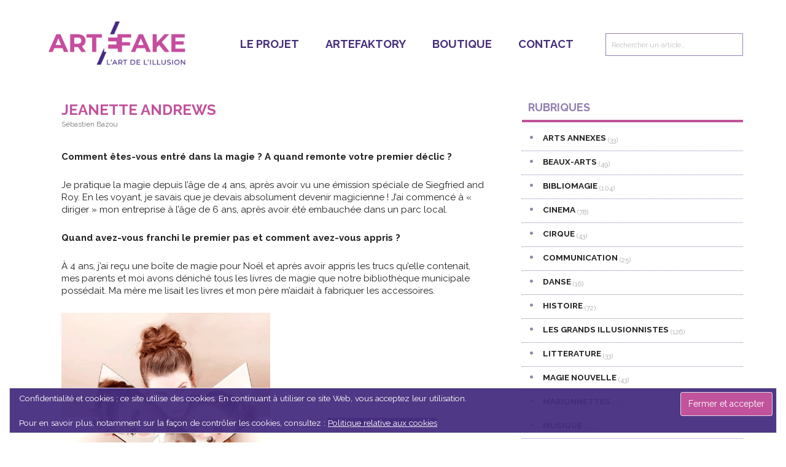

--- FILE ---
content_type: text/html; charset=UTF-8
request_url: https://artefake.fr/jeanette-andrews/
body_size: 28534
content:
<!DOCTYPE html>
<html lang="fr-FR">
<head >
<meta charset="UTF-8" />
<meta name="viewport" content="width=device-width, initial-scale=1" />
<link href="https://fonts.googleapis.com/css?family=Lato:100,100i,200,200i,300,300i,400,400i,500,500i,600,600i,700,700i,800,800i,900,900i%7COpen+Sans:100,100i,200,200i,300,300i,400,400i,500,500i,600,600i,700,700i,800,800i,900,900i%7CIndie+Flower:100,100i,200,200i,300,300i,400,400i,500,500i,600,600i,700,700i,800,800i,900,900i%7COswald:100,100i,200,200i,300,300i,400,400i,500,500i,600,600i,700,700i,800,800i,900,900i" rel="stylesheet"><meta name='robots' content='index, follow, max-image-preview:large, max-snippet:-1, max-video-preview:-1' />
	<style>img:is([sizes="auto" i], [sizes^="auto," i]) { contain-intrinsic-size: 3000px 1500px }</style>
	
	<!-- This site is optimized with the Yoast SEO plugin v26.7 - https://yoast.com/wordpress/plugins/seo/ -->
	<title>Jeanette ANDREWS - Artefake</title>
	<link rel="canonical" href="https://artefake.fr/jeanette-andrews/" />
	<meta property="og:locale" content="fr_FR" />
	<meta property="og:type" content="article" />
	<meta property="og:title" content="Jeanette ANDREWS - Artefake" />
	<meta property="og:description" content="Comment êtes-vous entré dans la magie ? A quand remonte votre premier déclic ? Je pratique la magie depuis l&rsquo;âge de 4 ans, après avoir vu une émission spéciale de Siegfried and Roy. En les voyant, je savais que je devais absolument devenir magicienne ! J&rsquo;ai commencé à « diriger » mon entreprise à l&rsquo;âge de 6 ans, après avoir été embauchée dans un parc local. Quand avez-vous franchi le premier pas et comment avez-vous appris ? À 4 ans, j’ai reçu une boîte de magie pour Noël et après avoir appris les trucs qu’elle contenait, mes parents et moi avons déniché tous les livres de magie que notre bibliothèque municipale possédait. Ma mère me lisait les livres et mon père m&rsquo;aidait à fabriquer les accessoires. Photo : Saverio Truglia. Quelles sont les personnes ou les opportunités qui vous ont aidé. A l’inverse, un évènement vous a-t-il freiné ? Mes parents sont les personnes les plus formidables et les plus solidaires au monde et je ne cesse de m&rsquo;émerveiller de leur passion et de leur enthousiasme envers mon travail ! Ils sont tous deux entrepreneurs et ils m’ont offert beaucoup d’aide et de soutien, mais ne m’ont pas aidé financièrement. Par contre, ils m&rsquo;ont guidé dans la manière d&rsquo;être financièrement responsable et pour créer une entreprise. Après avoir été embauchée [&hellip;]" />
	<meta property="og:url" content="https://artefake.fr/jeanette-andrews/" />
	<meta property="og:site_name" content="Artefake" />
	<meta property="article:publisher" content="https://www.facebook.com/artefaktory/" />
	<meta property="article:published_time" content="2018-10-02T05:04:04+00:00" />
	<meta property="article:modified_time" content="2024-01-05T17:23:25+00:00" />
	<meta property="og:image" content="https://artefake.fr/wp-content/uploads/2018/10/Jeanette-Andrews.jpg" />
	<meta property="og:image:width" content="750" />
	<meta property="og:image:height" content="420" />
	<meta property="og:image:type" content="image/jpeg" />
	<meta name="author" content="Sébastien Bazou" />
	<meta name="twitter:card" content="summary_large_image" />
	<meta name="twitter:creator" content="@artefaktory" />
	<meta name="twitter:site" content="@artefaktory" />
	<meta name="twitter:label1" content="Écrit par" />
	<meta name="twitter:data1" content="Sébastien Bazou" />
	<meta name="twitter:label2" content="Durée de lecture estimée" />
	<meta name="twitter:data2" content="6 minutes" />
	<script type="application/ld+json" class="yoast-schema-graph">{"@context":"https://schema.org","@graph":[{"@type":"Article","@id":"https://artefake.fr/jeanette-andrews/#article","isPartOf":{"@id":"https://artefake.fr/jeanette-andrews/"},"author":{"name":"Sébastien Bazou","@id":"https://artefake.fr/#/schema/person/5eecf386d7478ca80b77f5957a1a91b8"},"headline":"Jeanette ANDREWS","datePublished":"2018-10-02T05:04:04+00:00","dateModified":"2024-01-05T17:23:25+00:00","mainEntityOfPage":{"@id":"https://artefake.fr/jeanette-andrews/"},"wordCount":1246,"publisher":{"@id":"https://artefake.fr/#organization"},"image":{"@id":"https://artefake.fr/jeanette-andrews/#primaryimage"},"thumbnailUrl":"https://i0.wp.com/artefake.fr/wp-content/uploads/2018/10/Jeanette-Andrews.jpg?fit=750%2C420&ssl=1","keywords":["Magiciennes"],"articleSection":["PAROLES DE MAGICIEN.NE.S"],"inLanguage":"fr-FR"},{"@type":"WebPage","@id":"https://artefake.fr/jeanette-andrews/","url":"https://artefake.fr/jeanette-andrews/","name":"Jeanette ANDREWS - Artefake","isPartOf":{"@id":"https://artefake.fr/#website"},"primaryImageOfPage":{"@id":"https://artefake.fr/jeanette-andrews/#primaryimage"},"image":{"@id":"https://artefake.fr/jeanette-andrews/#primaryimage"},"thumbnailUrl":"https://i0.wp.com/artefake.fr/wp-content/uploads/2018/10/Jeanette-Andrews.jpg?fit=750%2C420&ssl=1","datePublished":"2018-10-02T05:04:04+00:00","dateModified":"2024-01-05T17:23:25+00:00","breadcrumb":{"@id":"https://artefake.fr/jeanette-andrews/#breadcrumb"},"inLanguage":"fr-FR","potentialAction":[{"@type":"ReadAction","target":["https://artefake.fr/jeanette-andrews/"]}]},{"@type":"ImageObject","inLanguage":"fr-FR","@id":"https://artefake.fr/jeanette-andrews/#primaryimage","url":"https://i0.wp.com/artefake.fr/wp-content/uploads/2018/10/Jeanette-Andrews.jpg?fit=750%2C420&ssl=1","contentUrl":"https://i0.wp.com/artefake.fr/wp-content/uploads/2018/10/Jeanette-Andrews.jpg?fit=750%2C420&ssl=1","width":750,"height":420},{"@type":"BreadcrumbList","@id":"https://artefake.fr/jeanette-andrews/#breadcrumb","itemListElement":[{"@type":"ListItem","position":1,"name":"Accueil","item":"https://artefake.fr/"},{"@type":"ListItem","position":2,"name":"Jeanette ANDREWS"}]},{"@type":"WebSite","@id":"https://artefake.fr/#website","url":"https://artefake.fr/","name":"Artefake","description":"L&#039; Art de l&#039;illusion","publisher":{"@id":"https://artefake.fr/#organization"},"potentialAction":[{"@type":"SearchAction","target":{"@type":"EntryPoint","urlTemplate":"https://artefake.fr/?s={search_term_string}"},"query-input":{"@type":"PropertyValueSpecification","valueRequired":true,"valueName":"search_term_string"}}],"inLanguage":"fr-FR"},{"@type":"Organization","@id":"https://artefake.fr/#organization","name":"Artefake","url":"https://artefake.fr/","logo":{"@type":"ImageObject","inLanguage":"fr-FR","@id":"https://artefake.fr/#/schema/logo/image/","url":"https://i0.wp.com/artefake.fr/wp-content/uploads/2019/02/logo_artefake.png?fit=309%2C100&ssl=1","contentUrl":"https://i0.wp.com/artefake.fr/wp-content/uploads/2019/02/logo_artefake.png?fit=309%2C100&ssl=1","width":309,"height":100,"caption":"Artefake"},"image":{"@id":"https://artefake.fr/#/schema/logo/image/"},"sameAs":["https://www.facebook.com/artefaktory/","https://x.com/artefaktory"]},{"@type":"Person","@id":"https://artefake.fr/#/schema/person/5eecf386d7478ca80b77f5957a1a91b8","name":"Sébastien Bazou","image":{"@type":"ImageObject","inLanguage":"fr-FR","@id":"https://artefake.fr/#/schema/person/image/","url":"https://secure.gravatar.com/avatar/b98737bb7773a41f98fac977ea41d8d9?s=96&r=g","contentUrl":"https://secure.gravatar.com/avatar/b98737bb7773a41f98fac977ea41d8d9?s=96&r=g","caption":"Sébastien Bazou"},"url":"https://artefake.fr/author/sbazou/"}]}</script>
	<!-- / Yoast SEO plugin. -->


<link rel='dns-prefetch' href='//secure.gravatar.com' />
<link rel='dns-prefetch' href='//maxcdn.bootstrapcdn.com' />
<link rel='dns-prefetch' href='//fonts.googleapis.com' />
<link rel='dns-prefetch' href='//v0.wordpress.com' />
<link rel='preconnect' href='//i0.wp.com' />
<link rel='preconnect' href='//c0.wp.com' />
<link rel="alternate" type="application/rss+xml" title="Artefake &raquo; Flux" href="https://artefake.fr/feed/" />
<link rel="alternate" type="application/rss+xml" title="Artefake &raquo; Flux des commentaires" href="https://artefake.fr/comments/feed/" />
<link rel="alternate" type="application/rss+xml" title="Artefake &raquo; Jeanette ANDREWS Flux des commentaires" href="https://artefake.fr/jeanette-andrews/feed/" />
		<!-- This site uses the Google Analytics by MonsterInsights plugin v9.11.1 - Using Analytics tracking - https://www.monsterinsights.com/ -->
							<script src="//www.googletagmanager.com/gtag/js?id=G-3M39SX4THD"  data-cfasync="false" data-wpfc-render="false" type="text/javascript" async></script>
			<script data-cfasync="false" data-wpfc-render="false" type="text/javascript">
				var mi_version = '9.11.1';
				var mi_track_user = true;
				var mi_no_track_reason = '';
								var MonsterInsightsDefaultLocations = {"page_location":"https:\/\/artefake.fr\/jeanette-andrews\/"};
								if ( typeof MonsterInsightsPrivacyGuardFilter === 'function' ) {
					var MonsterInsightsLocations = (typeof MonsterInsightsExcludeQuery === 'object') ? MonsterInsightsPrivacyGuardFilter( MonsterInsightsExcludeQuery ) : MonsterInsightsPrivacyGuardFilter( MonsterInsightsDefaultLocations );
				} else {
					var MonsterInsightsLocations = (typeof MonsterInsightsExcludeQuery === 'object') ? MonsterInsightsExcludeQuery : MonsterInsightsDefaultLocations;
				}

								var disableStrs = [
										'ga-disable-G-3M39SX4THD',
									];

				/* Function to detect opted out users */
				function __gtagTrackerIsOptedOut() {
					for (var index = 0; index < disableStrs.length; index++) {
						if (document.cookie.indexOf(disableStrs[index] + '=true') > -1) {
							return true;
						}
					}

					return false;
				}

				/* Disable tracking if the opt-out cookie exists. */
				if (__gtagTrackerIsOptedOut()) {
					for (var index = 0; index < disableStrs.length; index++) {
						window[disableStrs[index]] = true;
					}
				}

				/* Opt-out function */
				function __gtagTrackerOptout() {
					for (var index = 0; index < disableStrs.length; index++) {
						document.cookie = disableStrs[index] + '=true; expires=Thu, 31 Dec 2099 23:59:59 UTC; path=/';
						window[disableStrs[index]] = true;
					}
				}

				if ('undefined' === typeof gaOptout) {
					function gaOptout() {
						__gtagTrackerOptout();
					}
				}
								window.dataLayer = window.dataLayer || [];

				window.MonsterInsightsDualTracker = {
					helpers: {},
					trackers: {},
				};
				if (mi_track_user) {
					function __gtagDataLayer() {
						dataLayer.push(arguments);
					}

					function __gtagTracker(type, name, parameters) {
						if (!parameters) {
							parameters = {};
						}

						if (parameters.send_to) {
							__gtagDataLayer.apply(null, arguments);
							return;
						}

						if (type === 'event') {
														parameters.send_to = monsterinsights_frontend.v4_id;
							var hookName = name;
							if (typeof parameters['event_category'] !== 'undefined') {
								hookName = parameters['event_category'] + ':' + name;
							}

							if (typeof MonsterInsightsDualTracker.trackers[hookName] !== 'undefined') {
								MonsterInsightsDualTracker.trackers[hookName](parameters);
							} else {
								__gtagDataLayer('event', name, parameters);
							}
							
						} else {
							__gtagDataLayer.apply(null, arguments);
						}
					}

					__gtagTracker('js', new Date());
					__gtagTracker('set', {
						'developer_id.dZGIzZG': true,
											});
					if ( MonsterInsightsLocations.page_location ) {
						__gtagTracker('set', MonsterInsightsLocations);
					}
										__gtagTracker('config', 'G-3M39SX4THD', {"forceSSL":"true","link_attribution":"true"} );
										window.gtag = __gtagTracker;										(function () {
						/* https://developers.google.com/analytics/devguides/collection/analyticsjs/ */
						/* ga and __gaTracker compatibility shim. */
						var noopfn = function () {
							return null;
						};
						var newtracker = function () {
							return new Tracker();
						};
						var Tracker = function () {
							return null;
						};
						var p = Tracker.prototype;
						p.get = noopfn;
						p.set = noopfn;
						p.send = function () {
							var args = Array.prototype.slice.call(arguments);
							args.unshift('send');
							__gaTracker.apply(null, args);
						};
						var __gaTracker = function () {
							var len = arguments.length;
							if (len === 0) {
								return;
							}
							var f = arguments[len - 1];
							if (typeof f !== 'object' || f === null || typeof f.hitCallback !== 'function') {
								if ('send' === arguments[0]) {
									var hitConverted, hitObject = false, action;
									if ('event' === arguments[1]) {
										if ('undefined' !== typeof arguments[3]) {
											hitObject = {
												'eventAction': arguments[3],
												'eventCategory': arguments[2],
												'eventLabel': arguments[4],
												'value': arguments[5] ? arguments[5] : 1,
											}
										}
									}
									if ('pageview' === arguments[1]) {
										if ('undefined' !== typeof arguments[2]) {
											hitObject = {
												'eventAction': 'page_view',
												'page_path': arguments[2],
											}
										}
									}
									if (typeof arguments[2] === 'object') {
										hitObject = arguments[2];
									}
									if (typeof arguments[5] === 'object') {
										Object.assign(hitObject, arguments[5]);
									}
									if ('undefined' !== typeof arguments[1].hitType) {
										hitObject = arguments[1];
										if ('pageview' === hitObject.hitType) {
											hitObject.eventAction = 'page_view';
										}
									}
									if (hitObject) {
										action = 'timing' === arguments[1].hitType ? 'timing_complete' : hitObject.eventAction;
										hitConverted = mapArgs(hitObject);
										__gtagTracker('event', action, hitConverted);
									}
								}
								return;
							}

							function mapArgs(args) {
								var arg, hit = {};
								var gaMap = {
									'eventCategory': 'event_category',
									'eventAction': 'event_action',
									'eventLabel': 'event_label',
									'eventValue': 'event_value',
									'nonInteraction': 'non_interaction',
									'timingCategory': 'event_category',
									'timingVar': 'name',
									'timingValue': 'value',
									'timingLabel': 'event_label',
									'page': 'page_path',
									'location': 'page_location',
									'title': 'page_title',
									'referrer' : 'page_referrer',
								};
								for (arg in args) {
																		if (!(!args.hasOwnProperty(arg) || !gaMap.hasOwnProperty(arg))) {
										hit[gaMap[arg]] = args[arg];
									} else {
										hit[arg] = args[arg];
									}
								}
								return hit;
							}

							try {
								f.hitCallback();
							} catch (ex) {
							}
						};
						__gaTracker.create = newtracker;
						__gaTracker.getByName = newtracker;
						__gaTracker.getAll = function () {
							return [];
						};
						__gaTracker.remove = noopfn;
						__gaTracker.loaded = true;
						window['__gaTracker'] = __gaTracker;
					})();
									} else {
										console.log("");
					(function () {
						function __gtagTracker() {
							return null;
						}

						window['__gtagTracker'] = __gtagTracker;
						window['gtag'] = __gtagTracker;
					})();
									}
			</script>
							<!-- / Google Analytics by MonsterInsights -->
		<script type="text/javascript">
/* <![CDATA[ */
window._wpemojiSettings = {"baseUrl":"https:\/\/s.w.org\/images\/core\/emoji\/15.0.3\/72x72\/","ext":".png","svgUrl":"https:\/\/s.w.org\/images\/core\/emoji\/15.0.3\/svg\/","svgExt":".svg","source":{"concatemoji":"https:\/\/artefake.fr\/wp-includes\/js\/wp-emoji-release.min.js?ver=6.7.4"}};
/*! This file is auto-generated */
!function(i,n){var o,s,e;function c(e){try{var t={supportTests:e,timestamp:(new Date).valueOf()};sessionStorage.setItem(o,JSON.stringify(t))}catch(e){}}function p(e,t,n){e.clearRect(0,0,e.canvas.width,e.canvas.height),e.fillText(t,0,0);var t=new Uint32Array(e.getImageData(0,0,e.canvas.width,e.canvas.height).data),r=(e.clearRect(0,0,e.canvas.width,e.canvas.height),e.fillText(n,0,0),new Uint32Array(e.getImageData(0,0,e.canvas.width,e.canvas.height).data));return t.every(function(e,t){return e===r[t]})}function u(e,t,n){switch(t){case"flag":return n(e,"\ud83c\udff3\ufe0f\u200d\u26a7\ufe0f","\ud83c\udff3\ufe0f\u200b\u26a7\ufe0f")?!1:!n(e,"\ud83c\uddfa\ud83c\uddf3","\ud83c\uddfa\u200b\ud83c\uddf3")&&!n(e,"\ud83c\udff4\udb40\udc67\udb40\udc62\udb40\udc65\udb40\udc6e\udb40\udc67\udb40\udc7f","\ud83c\udff4\u200b\udb40\udc67\u200b\udb40\udc62\u200b\udb40\udc65\u200b\udb40\udc6e\u200b\udb40\udc67\u200b\udb40\udc7f");case"emoji":return!n(e,"\ud83d\udc26\u200d\u2b1b","\ud83d\udc26\u200b\u2b1b")}return!1}function f(e,t,n){var r="undefined"!=typeof WorkerGlobalScope&&self instanceof WorkerGlobalScope?new OffscreenCanvas(300,150):i.createElement("canvas"),a=r.getContext("2d",{willReadFrequently:!0}),o=(a.textBaseline="top",a.font="600 32px Arial",{});return e.forEach(function(e){o[e]=t(a,e,n)}),o}function t(e){var t=i.createElement("script");t.src=e,t.defer=!0,i.head.appendChild(t)}"undefined"!=typeof Promise&&(o="wpEmojiSettingsSupports",s=["flag","emoji"],n.supports={everything:!0,everythingExceptFlag:!0},e=new Promise(function(e){i.addEventListener("DOMContentLoaded",e,{once:!0})}),new Promise(function(t){var n=function(){try{var e=JSON.parse(sessionStorage.getItem(o));if("object"==typeof e&&"number"==typeof e.timestamp&&(new Date).valueOf()<e.timestamp+604800&&"object"==typeof e.supportTests)return e.supportTests}catch(e){}return null}();if(!n){if("undefined"!=typeof Worker&&"undefined"!=typeof OffscreenCanvas&&"undefined"!=typeof URL&&URL.createObjectURL&&"undefined"!=typeof Blob)try{var e="postMessage("+f.toString()+"("+[JSON.stringify(s),u.toString(),p.toString()].join(",")+"));",r=new Blob([e],{type:"text/javascript"}),a=new Worker(URL.createObjectURL(r),{name:"wpTestEmojiSupports"});return void(a.onmessage=function(e){c(n=e.data),a.terminate(),t(n)})}catch(e){}c(n=f(s,u,p))}t(n)}).then(function(e){for(var t in e)n.supports[t]=e[t],n.supports.everything=n.supports.everything&&n.supports[t],"flag"!==t&&(n.supports.everythingExceptFlag=n.supports.everythingExceptFlag&&n.supports[t]);n.supports.everythingExceptFlag=n.supports.everythingExceptFlag&&!n.supports.flag,n.DOMReady=!1,n.readyCallback=function(){n.DOMReady=!0}}).then(function(){return e}).then(function(){var e;n.supports.everything||(n.readyCallback(),(e=n.source||{}).concatemoji?t(e.concatemoji):e.wpemoji&&e.twemoji&&(t(e.twemoji),t(e.wpemoji)))}))}((window,document),window._wpemojiSettings);
/* ]]> */
</script>
<link rel='stylesheet' id='layerslider-css' href='https://artefake.fr/wp-content/plugins/LayerSlider/assets/static/layerslider/css/layerslider.css?ver=8.1.2' type='text/css' media='all' />
<link rel='stylesheet' id='artefake-css' href='https://artefake.fr/wp-content/themes/artefake/style.css?ver=3.3.0' type='text/css' media='all' />
<style id='artefake-inline-css' type='text/css'>


		button:focus,
		button:hover,
		input[type="button"]:focus,
		input[type="button"]:hover,
		input[type="reset"]:focus,
		input[type="reset"]:hover,
		input[type="submit"]:focus,
		input[type="submit"]:hover,
		.archive-pagination li a:focus,
		.archive-pagination li a:hover,
		.archive-pagination li.active a,
		.button:focus,
		.button:hover,
		.entry-content .button:focus,
		.entry-content .button:hover,
		.home-middle a.more-link:focus,
		.home-middle a.more-link:hover,
		.home-top a.more-link:focus,
		.home-top a.more-link:hover,
		.js .content .home-middle a .entry-time,
		.js .content .home-top a .entry-time,
		.sidebar .tagcloud a:focus,
		.sidebar .tagcloud a:hover,
		.widget-area .enews-widget input[type="submit"] {
			background-color: #c1529c;
			color: #ffffff;
		}

		

		a:focus,
		a:hover,
		.entry-content a,
		.entry-title a:focus,
		.entry-title a:hover,
		.nav-secondary .genesis-nav-menu a:focus,
		.nav-secondary .genesis-nav-menu a:hover,
		.nav-secondary .genesis-nav-menu .current-menu-item > a,
		.nav-secondary .genesis-nav-menu .sub-menu .current-menu-item > a:focus,
		.nav-secondary .genesis-nav-menu .sub-menu .current-menu-item > a:hover {
			color: #c1529c;
		}
		
.has-custom-color {
	color: #c1529c !important;
}

.has-custom-background-color {
	background-color: #c1529c !important;
}

.has-accent-color {
	color: #c1529c !important;
}

.has-accent-background-color {
	background-color: #c1529c !important;
}

.content .wp-block-button .wp-block-button__link:focus,
.content .wp-block-button .wp-block-button__link:hover {
	background-color: #c1529c;
	color: #fff;
}

.content .wp-block-button.is-style-outline .wp-block-button__link.has-text-color,
.content .wp-block-button.is-style-outline .wp-block-button__link:not(.has-text-color):focus,
.content .wp-block-button.is-style-outline .wp-block-button__link:not(.has-text-color):hover {
	color: #c1529c;
}

.entry-content .wp-block-pullquote.is-style-solid-color {
	background-color: #c1529c;
}
</style>
<style id='wp-emoji-styles-inline-css' type='text/css'>

	img.wp-smiley, img.emoji {
		display: inline !important;
		border: none !important;
		box-shadow: none !important;
		height: 1em !important;
		width: 1em !important;
		margin: 0 0.07em !important;
		vertical-align: -0.1em !important;
		background: none !important;
		padding: 0 !important;
	}
</style>
<link rel='stylesheet' id='wp-block-library-css' href='https://c0.wp.com/c/6.7.4/wp-includes/css/dist/block-library/style.min.css' type='text/css' media='all' />
<link rel='stylesheet' id='mediaelement-css' href='https://c0.wp.com/c/6.7.4/wp-includes/js/mediaelement/mediaelementplayer-legacy.min.css' type='text/css' media='all' />
<link rel='stylesheet' id='wp-mediaelement-css' href='https://c0.wp.com/c/6.7.4/wp-includes/js/mediaelement/wp-mediaelement.min.css' type='text/css' media='all' />
<style id='jetpack-sharing-buttons-style-inline-css' type='text/css'>
.jetpack-sharing-buttons__services-list{display:flex;flex-direction:row;flex-wrap:wrap;gap:0;list-style-type:none;margin:5px;padding:0}.jetpack-sharing-buttons__services-list.has-small-icon-size{font-size:12px}.jetpack-sharing-buttons__services-list.has-normal-icon-size{font-size:16px}.jetpack-sharing-buttons__services-list.has-large-icon-size{font-size:24px}.jetpack-sharing-buttons__services-list.has-huge-icon-size{font-size:36px}@media print{.jetpack-sharing-buttons__services-list{display:none!important}}.editor-styles-wrapper .wp-block-jetpack-sharing-buttons{gap:0;padding-inline-start:0}ul.jetpack-sharing-buttons__services-list.has-background{padding:1.25em 2.375em}
</style>
<style id='classic-theme-styles-inline-css' type='text/css'>
/*! This file is auto-generated */
.wp-block-button__link{color:#fff;background-color:#32373c;border-radius:9999px;box-shadow:none;text-decoration:none;padding:calc(.667em + 2px) calc(1.333em + 2px);font-size:1.125em}.wp-block-file__button{background:#32373c;color:#fff;text-decoration:none}
</style>
<style id='global-styles-inline-css' type='text/css'>
:root{--wp--preset--aspect-ratio--square: 1;--wp--preset--aspect-ratio--4-3: 4/3;--wp--preset--aspect-ratio--3-4: 3/4;--wp--preset--aspect-ratio--3-2: 3/2;--wp--preset--aspect-ratio--2-3: 2/3;--wp--preset--aspect-ratio--16-9: 16/9;--wp--preset--aspect-ratio--9-16: 9/16;--wp--preset--color--black: #000000;--wp--preset--color--cyan-bluish-gray: #abb8c3;--wp--preset--color--white: #ffffff;--wp--preset--color--pale-pink: #f78da7;--wp--preset--color--vivid-red: #cf2e2e;--wp--preset--color--luminous-vivid-orange: #ff6900;--wp--preset--color--luminous-vivid-amber: #fcb900;--wp--preset--color--light-green-cyan: #7bdcb5;--wp--preset--color--vivid-green-cyan: #00d084;--wp--preset--color--pale-cyan-blue: #8ed1fc;--wp--preset--color--vivid-cyan-blue: #0693e3;--wp--preset--color--vivid-purple: #9b51e0;--wp--preset--color--custom: #c1529c;--wp--preset--color--accent: #c1529c;--wp--preset--gradient--vivid-cyan-blue-to-vivid-purple: linear-gradient(135deg,rgba(6,147,227,1) 0%,rgb(155,81,224) 100%);--wp--preset--gradient--light-green-cyan-to-vivid-green-cyan: linear-gradient(135deg,rgb(122,220,180) 0%,rgb(0,208,130) 100%);--wp--preset--gradient--luminous-vivid-amber-to-luminous-vivid-orange: linear-gradient(135deg,rgba(252,185,0,1) 0%,rgba(255,105,0,1) 100%);--wp--preset--gradient--luminous-vivid-orange-to-vivid-red: linear-gradient(135deg,rgba(255,105,0,1) 0%,rgb(207,46,46) 100%);--wp--preset--gradient--very-light-gray-to-cyan-bluish-gray: linear-gradient(135deg,rgb(238,238,238) 0%,rgb(169,184,195) 100%);--wp--preset--gradient--cool-to-warm-spectrum: linear-gradient(135deg,rgb(74,234,220) 0%,rgb(151,120,209) 20%,rgb(207,42,186) 40%,rgb(238,44,130) 60%,rgb(251,105,98) 80%,rgb(254,248,76) 100%);--wp--preset--gradient--blush-light-purple: linear-gradient(135deg,rgb(255,206,236) 0%,rgb(152,150,240) 100%);--wp--preset--gradient--blush-bordeaux: linear-gradient(135deg,rgb(254,205,165) 0%,rgb(254,45,45) 50%,rgb(107,0,62) 100%);--wp--preset--gradient--luminous-dusk: linear-gradient(135deg,rgb(255,203,112) 0%,rgb(199,81,192) 50%,rgb(65,88,208) 100%);--wp--preset--gradient--pale-ocean: linear-gradient(135deg,rgb(255,245,203) 0%,rgb(182,227,212) 50%,rgb(51,167,181) 100%);--wp--preset--gradient--electric-grass: linear-gradient(135deg,rgb(202,248,128) 0%,rgb(113,206,126) 100%);--wp--preset--gradient--midnight: linear-gradient(135deg,rgb(2,3,129) 0%,rgb(40,116,252) 100%);--wp--preset--font-size--small: 12px;--wp--preset--font-size--medium: 20px;--wp--preset--font-size--large: 20px;--wp--preset--font-size--x-large: 42px;--wp--preset--font-size--normal: 16px;--wp--preset--font-size--larger: 24px;--wp--preset--spacing--20: 0.44rem;--wp--preset--spacing--30: 0.67rem;--wp--preset--spacing--40: 1rem;--wp--preset--spacing--50: 1.5rem;--wp--preset--spacing--60: 2.25rem;--wp--preset--spacing--70: 3.38rem;--wp--preset--spacing--80: 5.06rem;--wp--preset--shadow--natural: 6px 6px 9px rgba(0, 0, 0, 0.2);--wp--preset--shadow--deep: 12px 12px 50px rgba(0, 0, 0, 0.4);--wp--preset--shadow--sharp: 6px 6px 0px rgba(0, 0, 0, 0.2);--wp--preset--shadow--outlined: 6px 6px 0px -3px rgba(255, 255, 255, 1), 6px 6px rgba(0, 0, 0, 1);--wp--preset--shadow--crisp: 6px 6px 0px rgba(0, 0, 0, 1);}:where(.is-layout-flex){gap: 0.5em;}:where(.is-layout-grid){gap: 0.5em;}body .is-layout-flex{display: flex;}.is-layout-flex{flex-wrap: wrap;align-items: center;}.is-layout-flex > :is(*, div){margin: 0;}body .is-layout-grid{display: grid;}.is-layout-grid > :is(*, div){margin: 0;}:where(.wp-block-columns.is-layout-flex){gap: 2em;}:where(.wp-block-columns.is-layout-grid){gap: 2em;}:where(.wp-block-post-template.is-layout-flex){gap: 1.25em;}:where(.wp-block-post-template.is-layout-grid){gap: 1.25em;}.has-black-color{color: var(--wp--preset--color--black) !important;}.has-cyan-bluish-gray-color{color: var(--wp--preset--color--cyan-bluish-gray) !important;}.has-white-color{color: var(--wp--preset--color--white) !important;}.has-pale-pink-color{color: var(--wp--preset--color--pale-pink) !important;}.has-vivid-red-color{color: var(--wp--preset--color--vivid-red) !important;}.has-luminous-vivid-orange-color{color: var(--wp--preset--color--luminous-vivid-orange) !important;}.has-luminous-vivid-amber-color{color: var(--wp--preset--color--luminous-vivid-amber) !important;}.has-light-green-cyan-color{color: var(--wp--preset--color--light-green-cyan) !important;}.has-vivid-green-cyan-color{color: var(--wp--preset--color--vivid-green-cyan) !important;}.has-pale-cyan-blue-color{color: var(--wp--preset--color--pale-cyan-blue) !important;}.has-vivid-cyan-blue-color{color: var(--wp--preset--color--vivid-cyan-blue) !important;}.has-vivid-purple-color{color: var(--wp--preset--color--vivid-purple) !important;}.has-black-background-color{background-color: var(--wp--preset--color--black) !important;}.has-cyan-bluish-gray-background-color{background-color: var(--wp--preset--color--cyan-bluish-gray) !important;}.has-white-background-color{background-color: var(--wp--preset--color--white) !important;}.has-pale-pink-background-color{background-color: var(--wp--preset--color--pale-pink) !important;}.has-vivid-red-background-color{background-color: var(--wp--preset--color--vivid-red) !important;}.has-luminous-vivid-orange-background-color{background-color: var(--wp--preset--color--luminous-vivid-orange) !important;}.has-luminous-vivid-amber-background-color{background-color: var(--wp--preset--color--luminous-vivid-amber) !important;}.has-light-green-cyan-background-color{background-color: var(--wp--preset--color--light-green-cyan) !important;}.has-vivid-green-cyan-background-color{background-color: var(--wp--preset--color--vivid-green-cyan) !important;}.has-pale-cyan-blue-background-color{background-color: var(--wp--preset--color--pale-cyan-blue) !important;}.has-vivid-cyan-blue-background-color{background-color: var(--wp--preset--color--vivid-cyan-blue) !important;}.has-vivid-purple-background-color{background-color: var(--wp--preset--color--vivid-purple) !important;}.has-black-border-color{border-color: var(--wp--preset--color--black) !important;}.has-cyan-bluish-gray-border-color{border-color: var(--wp--preset--color--cyan-bluish-gray) !important;}.has-white-border-color{border-color: var(--wp--preset--color--white) !important;}.has-pale-pink-border-color{border-color: var(--wp--preset--color--pale-pink) !important;}.has-vivid-red-border-color{border-color: var(--wp--preset--color--vivid-red) !important;}.has-luminous-vivid-orange-border-color{border-color: var(--wp--preset--color--luminous-vivid-orange) !important;}.has-luminous-vivid-amber-border-color{border-color: var(--wp--preset--color--luminous-vivid-amber) !important;}.has-light-green-cyan-border-color{border-color: var(--wp--preset--color--light-green-cyan) !important;}.has-vivid-green-cyan-border-color{border-color: var(--wp--preset--color--vivid-green-cyan) !important;}.has-pale-cyan-blue-border-color{border-color: var(--wp--preset--color--pale-cyan-blue) !important;}.has-vivid-cyan-blue-border-color{border-color: var(--wp--preset--color--vivid-cyan-blue) !important;}.has-vivid-purple-border-color{border-color: var(--wp--preset--color--vivid-purple) !important;}.has-vivid-cyan-blue-to-vivid-purple-gradient-background{background: var(--wp--preset--gradient--vivid-cyan-blue-to-vivid-purple) !important;}.has-light-green-cyan-to-vivid-green-cyan-gradient-background{background: var(--wp--preset--gradient--light-green-cyan-to-vivid-green-cyan) !important;}.has-luminous-vivid-amber-to-luminous-vivid-orange-gradient-background{background: var(--wp--preset--gradient--luminous-vivid-amber-to-luminous-vivid-orange) !important;}.has-luminous-vivid-orange-to-vivid-red-gradient-background{background: var(--wp--preset--gradient--luminous-vivid-orange-to-vivid-red) !important;}.has-very-light-gray-to-cyan-bluish-gray-gradient-background{background: var(--wp--preset--gradient--very-light-gray-to-cyan-bluish-gray) !important;}.has-cool-to-warm-spectrum-gradient-background{background: var(--wp--preset--gradient--cool-to-warm-spectrum) !important;}.has-blush-light-purple-gradient-background{background: var(--wp--preset--gradient--blush-light-purple) !important;}.has-blush-bordeaux-gradient-background{background: var(--wp--preset--gradient--blush-bordeaux) !important;}.has-luminous-dusk-gradient-background{background: var(--wp--preset--gradient--luminous-dusk) !important;}.has-pale-ocean-gradient-background{background: var(--wp--preset--gradient--pale-ocean) !important;}.has-electric-grass-gradient-background{background: var(--wp--preset--gradient--electric-grass) !important;}.has-midnight-gradient-background{background: var(--wp--preset--gradient--midnight) !important;}.has-small-font-size{font-size: var(--wp--preset--font-size--small) !important;}.has-medium-font-size{font-size: var(--wp--preset--font-size--medium) !important;}.has-large-font-size{font-size: var(--wp--preset--font-size--large) !important;}.has-x-large-font-size{font-size: var(--wp--preset--font-size--x-large) !important;}
:where(.wp-block-post-template.is-layout-flex){gap: 1.25em;}:where(.wp-block-post-template.is-layout-grid){gap: 1.25em;}
:where(.wp-block-columns.is-layout-flex){gap: 2em;}:where(.wp-block-columns.is-layout-grid){gap: 2em;}
:root :where(.wp-block-pullquote){font-size: 1.5em;line-height: 1.6;}
</style>
<style id='responsive-menu-inline-css' type='text/css'>
#rmp_menu_trigger-22885{width: 35px;height: 35px;position: fixed;top: 15px;border-radius: 5px;display: none;text-decoration: none;right: 5%;background: #462e7f;transition: transform 0.5s, background-color 0.5s}#rmp_menu_trigger-22885:hover, #rmp_menu_trigger-22885:focus{background: #8873ba;text-decoration: unset}#rmp_menu_trigger-22885.is-active{background: #8873ba}#rmp_menu_trigger-22885 .rmp-trigger-box{width: 25px;color: #462e7f}#rmp_menu_trigger-22885 .rmp-trigger-icon-active, #rmp_menu_trigger-22885 .rmp-trigger-text-open{display: none}#rmp_menu_trigger-22885.is-active .rmp-trigger-icon-active, #rmp_menu_trigger-22885.is-active .rmp-trigger-text-open{display: inline}#rmp_menu_trigger-22885.is-active .rmp-trigger-icon-inactive, #rmp_menu_trigger-22885.is-active .rmp-trigger-text{display: none}#rmp_menu_trigger-22885 .rmp-trigger-label{color: #462e7f;pointer-events: none;line-height: 13px;font-family: inherit;font-size: 15px;display: inline;text-transform: inherit}#rmp_menu_trigger-22885 .rmp-trigger-label.rmp-trigger-label-top{display: block;margin-bottom: 12px}#rmp_menu_trigger-22885 .rmp-trigger-label.rmp-trigger-label-bottom{display: block;margin-top: 12px}#rmp_menu_trigger-22885 .responsive-menu-pro-inner{display: block}#rmp_menu_trigger-22885 .rmp-trigger-icon-inactive .rmp-font-icon{color: #ffffff}#rmp_menu_trigger-22885 .responsive-menu-pro-inner, #rmp_menu_trigger-22885 .responsive-menu-pro-inner::before, #rmp_menu_trigger-22885 .responsive-menu-pro-inner::after{width: 25px;height: 3px;background-color: #ffffff;border-radius: 4px;position: absolute}#rmp_menu_trigger-22885 .rmp-trigger-icon-active .rmp-font-icon{color: #ffffff}#rmp_menu_trigger-22885.is-active .responsive-menu-pro-inner, #rmp_menu_trigger-22885.is-active .responsive-menu-pro-inner::before, #rmp_menu_trigger-22885.is-active .responsive-menu-pro-inner::after{background-color: #ffffff}#rmp_menu_trigger-22885:hover .rmp-trigger-icon-inactive .rmp-font-icon{color: #ffffff}#rmp_menu_trigger-22885:not(.is-active):hover .responsive-menu-pro-inner, #rmp_menu_trigger-22885:not(.is-active):hover .responsive-menu-pro-inner::before, #rmp_menu_trigger-22885:not(.is-active):hover .responsive-menu-pro-inner::after{background-color: #ffffff}#rmp_menu_trigger-22885 .responsive-menu-pro-inner::before{top: 10px}#rmp_menu_trigger-22885 .responsive-menu-pro-inner::after{bottom: 10px}#rmp_menu_trigger-22885.is-active .responsive-menu-pro-inner::after{bottom: 0}@media screen and (max-width: 1024px){.nav-up, .header-widget-area{display: none !important}#rmp_menu_trigger-22885{display: block}#rmp-container-22885{position: fixed;top: 0;margin: 0;transition: transform 0.5s;overflow: auto;display: block;width: 101%;background-color: #462e7f;background-image: url("");height: 100%;left: 0;padding-top: 0px;padding-left: 0px;padding-bottom: 0px;padding-right: 0px}#rmp-menu-wrap-22885{padding-top: 0px;padding-left: 0px;padding-bottom: 0px;padding-right: 0px;background-color: #462e7f}#rmp-menu-wrap-22885 .rmp-menu, #rmp-menu-wrap-22885 .rmp-submenu{width: 100%;box-sizing: border-box;margin: 0;padding: 0}#rmp-menu-wrap-22885 .rmp-submenu-depth-1 .rmp-menu-item-link{padding-left: 10%}#rmp-menu-wrap-22885 .rmp-submenu-depth-2 .rmp-menu-item-link{padding-left: 15%}#rmp-menu-wrap-22885 .rmp-submenu-depth-3 .rmp-menu-item-link{padding-left: 20%}#rmp-menu-wrap-22885 .rmp-submenu-depth-4 .rmp-menu-item-link{padding-left: 25%}#rmp-menu-wrap-22885 .rmp-submenu.rmp-submenu-open{display: block}#rmp-menu-wrap-22885 .rmp-menu-item{width: 100%;list-style: none;margin: 0}#rmp-menu-wrap-22885 .rmp-menu-item-link{height: 60px;line-height: 60px;font-size: 18px;border-bottom: 1px solid #9380b2;font-family: Raleway;color: #ffffff;text-align: left;background-color: #462e7f;font-weight: normal;letter-spacing: 0px;display: block;box-sizing: border-box;width: 100%;text-decoration: none;position: relative;overflow: hidden;transition: background-color 0.5s, border-color 0.5s, 0.5s;word-wrap: break-word;height: auto;padding: 0 3%;padding-right: 70px}#rmp-menu-wrap-22885 .rmp-menu-item-link:after, #rmp-menu-wrap-22885 .rmp-menu-item-link:before{display: none}#rmp-menu-wrap-22885 .rmp-menu-item-link:hover, #rmp-menu-wrap-22885 .rmp-menu-item-link:focus{color: #ffffff;border-color: #9380b2;background-color: #462e7f}#rmp-menu-wrap-22885 .rmp-menu-item-link:focus{outline: none;border-color: unset;box-shadow: unset}#rmp-menu-wrap-22885 .rmp-menu-item-link .rmp-font-icon{height: 60px;line-height: 60px;margin-right: 10px;font-size: 18px}#rmp-menu-wrap-22885 .rmp-menu-current-item .rmp-menu-item-link{color: #ffffff;border-color: #9380b2;background-color: #462e7f}#rmp-menu-wrap-22885 .rmp-menu-current-item .rmp-menu-item-link:hover, #rmp-menu-wrap-22885 .rmp-menu-current-item .rmp-menu-item-link:focus{color: #ffffff;border-color: #9380b2;background-color: #462e7f}#rmp-menu-wrap-22885 .rmp-menu-subarrow{position: absolute;top: 0;bottom: 0;text-align: center;overflow: hidden;background-size: cover;overflow: hidden;right: 0;border-left-style: solid;border-left-color: #9380b2;border-left-width: 1px;height: 60px;width: 60px;color: #ffffff;background-color: #c1529c}#rmp-menu-wrap-22885 .rmp-menu-subarrow svg{fill: #ffffff}#rmp-menu-wrap-22885 .rmp-menu-subarrow:hover{color: #ffffff;border-color: #9380b2;background-color: #c1529c}#rmp-menu-wrap-22885 .rmp-menu-subarrow:hover svg{fill: #ffffff}#rmp-menu-wrap-22885 .rmp-menu-subarrow .rmp-font-icon{margin-right: unset}#rmp-menu-wrap-22885 .rmp-menu-subarrow *{vertical-align: middle;line-height: 60px}#rmp-menu-wrap-22885 .rmp-menu-subarrow-active{display: block;background-size: cover;color: #ffffff;border-color: #9380b2;background-color: #c1529c}#rmp-menu-wrap-22885 .rmp-menu-subarrow-active svg{fill: #ffffff}#rmp-menu-wrap-22885 .rmp-menu-subarrow-active:hover{color: #ffffff;border-color: #9380b2;background-color: #c1529c}#rmp-menu-wrap-22885 .rmp-menu-subarrow-active:hover svg{fill: #ffffff}#rmp-menu-wrap-22885 .rmp-submenu{display: none}#rmp-menu-wrap-22885 .rmp-submenu .rmp-menu-item-link{height: 44px;line-height: 44px;letter-spacing: 0px;font-size: 16px;border-bottom: 1px solid #9380b2;font-family: inherit;font-weight: normal;color: #ffffff;text-align: left;background-color: #9380b2}#rmp-menu-wrap-22885 .rmp-submenu .rmp-menu-item-link:hover, #rmp-menu-wrap-22885 .rmp-submenu .rmp-menu-item-link:focus{color: #ffffff;border-color: #212121;background-color: #c1529c}#rmp-menu-wrap-22885 .rmp-submenu .rmp-menu-current-item .rmp-menu-item-link{color: #ffffff;border-color: #c1529c;background-color: #c1529c}#rmp-menu-wrap-22885 .rmp-submenu .rmp-menu-current-item .rmp-menu-item-link:hover, #rmp-menu-wrap-22885 .rmp-submenu .rmp-menu-current-item .rmp-menu-item-link:focus{color: #ffffff;border-color: #c1529c;background-color: #c1529c}#rmp-menu-wrap-22885 .rmp-submenu .rmp-menu-subarrow{right: 0;border-right: unset;border-left-style: solid;border-left-color: #1d4354;border-left-width: 0px;height: 39px;line-height: 39px;width: 40px;color: #fff;background-color: inherit}#rmp-menu-wrap-22885 .rmp-submenu .rmp-menu-subarrow:hover{color: #fff;border-color: #3f3f3f;background-color: inherit}#rmp-menu-wrap-22885 .rmp-submenu .rmp-menu-subarrow-active{color: #fff;border-color: #1d4354;background-color: inherit}#rmp-menu-wrap-22885 .rmp-submenu .rmp-menu-subarrow-active:hover{color: #fff;border-color: #3f3f3f;background-color: inherit}#rmp-menu-wrap-22885 .rmp-menu-item-description{margin: 0;padding: 5px 3%;opacity: 0.8;color: #ffffff}#rmp-search-box-22885{display: block;padding-top: 0px;padding-left: 5%;padding-bottom: 0px;padding-right: 5%}#rmp-search-box-22885 .rmp-search-form{margin: 0}#rmp-search-box-22885 .rmp-search-box{background: #ffffff;border: 1px solid #ffffff;color: #462e7f;width: 100%;padding: 0 5%;border-radius: 30px;height: 45px;-webkit-appearance: none}#rmp-search-box-22885 .rmp-search-box::placeholder{color: #462e7f}#rmp-search-box-22885 .rmp-search-box:focus{background-color: #ffffff;outline: 2px solid #ffffff;color: #462e7f}#rmp-menu-title-22885{background-color: #462e7f;color: #ffffff;text-align: center;font-size: 40px;padding-top: 10%;padding-left: 5%;padding-bottom: 0%;padding-right: 5%;font-weight: 400;transition: background-color 0.5s, border-color 0.5s, color 0.5s}#rmp-menu-title-22885:hover{background-color: #be66d9;color: #ffffff}#rmp-menu-title-22885 > .rmp-menu-title-link{color: #ffffff;width: 100%;background-color: unset;text-decoration: none}#rmp-menu-title-22885 > .rmp-menu-title-link:hover{color: #ffffff}#rmp-menu-title-22885 .rmp-font-icon{font-size: 40px}#rmp-menu-title-22885 .rmp-menu-title-image{height: 80px}#rmp-menu-additional-content-22885{padding-top: 0px;padding-left: 5%;padding-bottom: 0px;padding-right: 5%;color: #ffffff;text-align: center;font-size: 16px}}.rmp-container{display: none;visibility: visible;padding: 0px 0px 0px 0px;z-index: 99998;transition: all 0.3s}.rmp-container.rmp-fade-top, .rmp-container.rmp-fade-left, .rmp-container.rmp-fade-right, .rmp-container.rmp-fade-bottom{display: none}.rmp-container.rmp-slide-left, .rmp-container.rmp-push-left{transform: translateX(-100%);-ms-transform: translateX(-100%);-webkit-transform: translateX(-100%);-moz-transform: translateX(-100%)}.rmp-container.rmp-slide-left.rmp-menu-open, .rmp-container.rmp-push-left.rmp-menu-open{transform: translateX(0);-ms-transform: translateX(0);-webkit-transform: translateX(0);-moz-transform: translateX(0)}.rmp-container.rmp-slide-right, .rmp-container.rmp-push-right{transform: translateX(100%);-ms-transform: translateX(100%);-webkit-transform: translateX(100%);-moz-transform: translateX(100%)}.rmp-container.rmp-slide-right.rmp-menu-open, .rmp-container.rmp-push-right.rmp-menu-open{transform: translateX(0);-ms-transform: translateX(0);-webkit-transform: translateX(0);-moz-transform: translateX(0)}.rmp-container.rmp-slide-top, .rmp-container.rmp-push-top{transform: translateY(-100%);-ms-transform: translateY(-100%);-webkit-transform: translateY(-100%);-moz-transform: translateY(-100%)}.rmp-container.rmp-slide-top.rmp-menu-open, .rmp-container.rmp-push-top.rmp-menu-open{transform: translateY(0);-ms-transform: translateY(0);-webkit-transform: translateY(0);-moz-transform: translateY(0)}.rmp-container.rmp-slide-bottom, .rmp-container.rmp-push-bottom{transform: translateY(100%);-ms-transform: translateY(100%);-webkit-transform: translateY(100%);-moz-transform: translateY(100%)}.rmp-container.rmp-slide-bottom.rmp-menu-open, .rmp-container.rmp-push-bottom.rmp-menu-open{transform: translateX(0);-ms-transform: translateX(0);-webkit-transform: translateX(0);-moz-transform: translateX(0)}.rmp-container::-webkit-scrollbar{width: 0px}.rmp-container ::-webkit-scrollbar-track{box-shadow: inset 0 0 5px transparent}.rmp-container ::-webkit-scrollbar-thumb{background: transparent}.rmp-container ::-webkit-scrollbar-thumb:hover{background: transparent}.rmp-container .rmp-menu-wrap .rmp-menu{transition: none;border-radius: 0;box-shadow: none;background: none;border: 0;bottom: auto;box-sizing: border-box;clip: auto;color: #666;display: block;float: none;font-family: inherit;font-size: 14px;height: auto;left: auto;line-height: 1.7;list-style-type: none;margin: 0;min-height: auto;max-height: none;opacity: 1;outline: none;overflow: visible;padding: 0;position: relative;pointer-events: auto;right: auto;text-align: left;text-decoration: none;text-indent: 0;text-transform: none;transform: none;top: auto;visibility: inherit;width: auto;word-wrap: break-word;white-space: normal}.rmp-container .rmp-menu-additional-content{display: block;word-break: break-word}.rmp-container .rmp-menu-title{display: flex;flex-direction: column}.rmp-container .rmp-menu-title .rmp-menu-title-image{max-width: 100%;margin-bottom: 15px;display: block;margin: auto;margin-bottom: 15px}button.rmp_menu_trigger{z-index: 999999;overflow: hidden;outline: none;border: 0;display: none;margin: 0;transition: transform 0.5s, background-color 0.5s;padding: 0}button.rmp_menu_trigger .responsive-menu-pro-inner::before, button.rmp_menu_trigger .responsive-menu-pro-inner::after{content: "";display: block}button.rmp_menu_trigger .responsive-menu-pro-inner::before{top: 10px}button.rmp_menu_trigger .responsive-menu-pro-inner::after{bottom: 10px}button.rmp_menu_trigger .rmp-trigger-box{width: 40px;display: inline-block;position: relative;pointer-events: none;vertical-align: super}.admin-bar .rmp-container, .admin-bar .rmp_menu_trigger{margin-top: 32px !important}@media screen and (max-width: 782px){.admin-bar .rmp-container, .admin-bar .rmp_menu_trigger{margin-top: 46px !important}}.rmp-menu-trigger-boring .responsive-menu-pro-inner{transition-property: none}.rmp-menu-trigger-boring .responsive-menu-pro-inner::after, .rmp-menu-trigger-boring .responsive-menu-pro-inner::before{transition-property: none}.rmp-menu-trigger-boring.is-active .responsive-menu-pro-inner{transform: rotate(45deg)}.rmp-menu-trigger-boring.is-active .responsive-menu-pro-inner:before{top: 0;opacity: 0}.rmp-menu-trigger-boring.is-active .responsive-menu-pro-inner:after{bottom: 0;transform: rotate(-90deg)}
</style>
<link rel='stylesheet' id='dashicons-css' href='https://c0.wp.com/c/6.7.4/wp-includes/css/dashicons.min.css' type='text/css' media='all' />
<link rel='stylesheet' id='FontAwesome-css' href='//maxcdn.bootstrapcdn.com/font-awesome/4.7.0/css/font-awesome.min.css?ver=6.7.4' type='text/css' media='all' />
<link rel='stylesheet' id='google-fonts-css' href='//fonts.googleapis.com/css?family=Raleway%3A300%2C400%2C500%2C700&#038;ver=3.3.0' type='text/css' media='all' />
<link rel='stylesheet' id='heateor_sss_frontend_css-css' href='https://artefake.fr/wp-content/plugins/sassy-social-share/public/css/sassy-social-share-public.css?ver=3.3.79' type='text/css' media='all' />
<style id='heateor_sss_frontend_css-inline-css' type='text/css'>
.heateor_sss_button_instagram span.heateor_sss_svg,a.heateor_sss_instagram span.heateor_sss_svg{background:radial-gradient(circle at 30% 107%,#fdf497 0,#fdf497 5%,#fd5949 45%,#d6249f 60%,#285aeb 90%)}div.heateor_sss_horizontal_sharing a.heateor_sss_button_instagram span{background:#9380b2!important;}div.heateor_sss_standard_follow_icons_container a.heateor_sss_button_instagram span{background:#9380b2}div.heateor_sss_horizontal_sharing a.heateor_sss_button_instagram span:hover{background:#c1529c!important;}div.heateor_sss_standard_follow_icons_container a.heateor_sss_button_instagram span:hover{background:#c1529c}div.heateor_sss_vertical_sharing  a.heateor_sss_button_instagram span{background:#9c9c9c!important;}div.heateor_sss_floating_follow_icons_container a.heateor_sss_button_instagram span{background:#9c9c9c}div.heateor_sss_vertical_sharing a.heateor_sss_button_instagram span:hover{background:#c3539f!important;}div.heateor_sss_floating_follow_icons_container a.heateor_sss_button_instagram span:hover{background:#c3539f}.heateor_sss_horizontal_sharing .heateor_sss_svg,.heateor_sss_standard_follow_icons_container .heateor_sss_svg{background-color:#9380b2!important;background:#9380b2!important;color:#fff;border-width:0px;border-style:solid;border-color:#462e7f}.heateor_sss_horizontal_sharing .heateorSssTCBackground{color:#666}div.heateor_sss_horizontal_sharing span.heateor_sss_svg svg:hover path:not(.heateor_sss_no_fill),div.heateor_sss_horizontal_sharing span.heateor_sss_svg svg:hover ellipse, div.heateor_sss_horizontal_sharing span.heateor_sss_svg svg:hover circle, div.heateor_sss_horizontal_sharing span.heateor_sss_svg svg:hover polygon, div.heateor_sss_horizontal_sharing span.heateor_sss_svg svg:hover rect:not(.heateor_sss_no_fill){fill:#ffffff}div.heateor_sss_horizontal_sharing span.heateor_sss_svg svg:hover path.heateor_sss_svg_stroke, div.heateor_sss_horizontal_sharing span.heateor_sss_svg svg:hover rect.heateor_sss_svg_stroke{stroke:#ffffff}.heateor_sss_horizontal_sharing span.heateor_sss_svg:hover,.heateor_sss_standard_follow_icons_container span.heateor_sss_svg:hover{background-color:#c1529c!important;background:#c1529c!importantcolor:#ffffff;border-color:transparent;}.heateor_sss_vertical_sharing span.heateor_sss_svg,.heateor_sss_floating_follow_icons_container span.heateor_sss_svg{background-color:#9c9c9c!important;background:#9c9c9c!important;color:#fff;border-width:0px;border-style:solid;border-color:transparent;}.heateor_sss_vertical_sharing .heateorSssTCBackground{color:#666;}div.heateor_sss_vertical_sharing span.heateor_sss_svg svg:hover path:not(.heateor_sss_no_fill),div.heateor_sss_vertical_sharing span.heateor_sss_svg svg:hover ellipse, div.heateor_sss_vertical_sharing span.heateor_sss_svg svg:hover circle, div.heateor_sss_vertical_sharing span.heateor_sss_svg svg:hover polygon{fill:#ffffff}div.heateor_sss_vertical_sharing span.heateor_sss_svg svg:hover path.heateor_sss_svg_stroke{stroke:#ffffff}.heateor_sss_vertical_sharing span.heateor_sss_svg:hover,.heateor_sss_floating_follow_icons_container span.heateor_sss_svg:hover{background-color:#c3539f!important;background:#c3539f!important;color:#ffffff;border-color:transparent;}@media screen and (max-width:783px) {.heateor_sss_vertical_sharing{display:none!important}}
</style>
<script type="text/javascript" src="https://c0.wp.com/c/6.7.4/wp-includes/js/jquery/jquery.min.js" id="jquery-core-js"></script>
<script type="text/javascript" src="https://c0.wp.com/c/6.7.4/wp-includes/js/jquery/jquery-migrate.min.js" id="jquery-migrate-js"></script>
<script type="text/javascript" id="layerslider-utils-js-extra">
/* <![CDATA[ */
var LS_Meta = {"v":"8.1.2","fixGSAP":"1"};
/* ]]> */
</script>
<script type="text/javascript" src="https://artefake.fr/wp-content/plugins/LayerSlider/assets/static/layerslider/js/layerslider.utils.js?ver=8.1.2" id="layerslider-utils-js"></script>
<script type="text/javascript" src="https://artefake.fr/wp-content/plugins/LayerSlider/assets/static/layerslider/js/layerslider.kreaturamedia.jquery.js?ver=8.1.2" id="layerslider-js"></script>
<script type="text/javascript" src="https://artefake.fr/wp-content/plugins/LayerSlider/assets/static/layerslider/js/layerslider.transitions.js?ver=8.1.2" id="layerslider-transitions-js"></script>
<script type="text/javascript" src="https://artefake.fr/wp-content/plugins/google-analytics-for-wordpress/assets/js/frontend-gtag.min.js?ver=9.11.1" id="monsterinsights-frontend-script-js" async="async" data-wp-strategy="async"></script>
<script data-cfasync="false" data-wpfc-render="false" type="text/javascript" id='monsterinsights-frontend-script-js-extra'>/* <![CDATA[ */
var monsterinsights_frontend = {"js_events_tracking":"true","download_extensions":"doc,pdf,ppt,zip,xls,docx,pptx,xlsx","inbound_paths":"[{\"path\":\"\\\/go\\\/\",\"label\":\"affiliate\"},{\"path\":\"\\\/recommend\\\/\",\"label\":\"affiliate\"}]","home_url":"https:\/\/artefake.fr","hash_tracking":"false","v4_id":"G-3M39SX4THD"};/* ]]> */
</script>
<script type="text/javascript" src="https://artefake.fr/wp-content/themes/artefake/js/entry-date.js?ver=1.0.0" id="magazine-entry-date-js"></script>
<meta name="generator" content="Powered by LayerSlider 8.1.2 - Build Heros, Sliders, and Popups. Create Animations and Beautiful, Rich Web Content as Easy as Never Before on WordPress." />
<!-- LayerSlider updates and docs at: https://layerslider.com -->
<link rel="https://api.w.org/" href="https://artefake.fr/wp-json/" /><link rel="alternate" title="JSON" type="application/json" href="https://artefake.fr/wp-json/wp/v2/posts/5746" /><link rel="EditURI" type="application/rsd+xml" title="RSD" href="https://artefake.fr/xmlrpc.php?rsd" />
<meta name="generator" content="WordPress 6.7.4" />
<link rel='shortlink' href='https://wp.me/paHpVC-1uG' />
<link rel="alternate" title="oEmbed (JSON)" type="application/json+oembed" href="https://artefake.fr/wp-json/oembed/1.0/embed?url=https%3A%2F%2Fartefake.fr%2Fjeanette-andrews%2F" />
<link rel="alternate" title="oEmbed (XML)" type="text/xml+oembed" href="https://artefake.fr/wp-json/oembed/1.0/embed?url=https%3A%2F%2Fartefake.fr%2Fjeanette-andrews%2F&#038;format=xml" />
<link rel="icon" href="https://i0.wp.com/artefake.fr/wp-content/uploads/2019/02/cropped-logo_artefake-1.png?fit=32%2C32&#038;ssl=1" sizes="32x32" />
<link rel="icon" href="https://i0.wp.com/artefake.fr/wp-content/uploads/2019/02/cropped-logo_artefake-1.png?fit=192%2C192&#038;ssl=1" sizes="192x192" />
<link rel="apple-touch-icon" href="https://i0.wp.com/artefake.fr/wp-content/uploads/2019/02/cropped-logo_artefake-1.png?fit=180%2C180&#038;ssl=1" />
<meta name="msapplication-TileImage" content="https://i0.wp.com/artefake.fr/wp-content/uploads/2019/02/cropped-logo_artefake-1.png?fit=270%2C270&#038;ssl=1" />
</head>
<body data-rsssl=1 class="post-template-default single single-post postid-5746 single-format-standard wp-embed-responsive header-image content-sidebar genesis-breadcrumbs-hidden genesis-footer-widgets-visible primary-nav"><div class="site-container"><ul class="genesis-skip-link"><li><a href="#genesis-nav-primary" class="screen-reader-shortcut"> Passer à la navigation principale</a></li><li><a href="#genesis-content" class="screen-reader-shortcut"> Passer au contenu principal</a></li><li><a href="#genesis-sidebar-primary" class="screen-reader-shortcut"> Passer à la barre latérale principale</a></li><li><a href="#genesis-footer-widgets" class="screen-reader-shortcut"> Passer au pied de page</a></li></ul><header class="site-header"><div class="wrap"><div class="title-area"><p class="site-title"><a href="https://artefake.fr/">Artefake</a></p><p class="site-description">L&#039; Art de l&#039;illusion</p></div><div class="widget-area header-widget-area"><section id="nav_menu-2" class="widget widget_nav_menu"><div class="widget-wrap"><nav class="nav-header"><ul id="menu-primaire" class="menu genesis-nav-menu js-superfish"><li id="menu-item-5856" class="menu-item menu-item-type-post_type menu-item-object-page menu-item-5856"><a href="https://artefake.fr/le-projet/"><span >Le projet</span></a></li>
<li id="menu-item-5855" class="menu-item menu-item-type-post_type menu-item-object-page menu-item-5855"><a href="https://artefake.fr/artefaketory/"><span >Artefaktory</span></a></li>
<li id="menu-item-27856" class="menu-item menu-item-type-post_type menu-item-object-page menu-item-27856"><a href="https://artefake.fr/la-boutique/"><span >Boutique</span></a></li>
<li id="menu-item-7494" class="menu-item menu-item-type-post_type menu-item-object-page menu-item-7494"><a href="https://artefake.fr/contact/"><span >Contact</span></a></li>
</ul></nav></div></section>
<section id="search-2" class="widget widget_search"><div class="widget-wrap"><form class="search-form" method="get" action="https://artefake.fr/" role="search"><label class="search-form-label screen-reader-text" for="searchform-1">Rechercher un article...</label><input class="search-form-input" type="search" name="s" id="searchform-1" placeholder="Rechercher un article..."><input class="search-form-submit" type="submit" value="Rechercher"><meta content="https://artefake.fr/?s={s}"></form></div></section>
</div></div></header><div class="site-inner"><div class="content-sidebar-wrap"><main class="content" id="genesis-content"><article class="post-5746 post type-post status-publish format-standard has-post-thumbnail category-paroles-de-magiciens tag-magiciennes entry odd" aria-label="Jeanette ANDREWS"><header class="entry-header"><h1 class="entry-title">Jeanette ANDREWS</h1>
<p class="entry-meta"><span class="entry-author"><a href="https://artefake.fr/author/sbazou/" class="entry-author-link" rel="author"><span class="entry-author-name">Sébastien Bazou</span></a></span> </p></header><div class="entry-content"><p><strong>Comment êtes-vous entré dans la magie ? A quand remonte votre premier déclic ?</strong></p>
<p>Je pratique la magie depuis l&rsquo;âge de 4 ans, après avoir vu une émission spéciale de Siegfried and Roy. En les voyant, je savais que je devais absolument devenir magicienne ! J&rsquo;ai commencé à « diriger » mon entreprise à l&rsquo;âge de 6 ans, après avoir été embauchée dans un parc local.</p>
<p><strong>Quand avez-vous franchi le premier pas et comment avez-vous appris ?</strong></p>
<p>À 4 ans, j’ai reçu une boîte de magie pour Noël et après avoir appris les trucs qu’elle contenait, mes parents et moi avons déniché tous les livres de magie que notre bibliothèque municipale possédait. Ma mère me lisait les livres et mon père m&rsquo;aidait à fabriquer les accessoires.</p>
<p><img data-recalc-dims="1" decoding="async" class="alignnone size-full wp-image-11054" src="https://i0.wp.com/artefake.fr/wp-content/uploads/2018/10/Saverio-Truglia.gif?resize=340%2C306" alt="" width="340" height="306" /></p>
<p>Photo : Saverio Truglia.</p>
<p><strong>Quelles sont les personnes ou les opportunités qui vous ont aidé. A l’inverse, un évènement vous a-t-il freiné ?</strong></p>
<p>Mes parents sont les personnes les plus formidables et les plus solidaires au monde et je ne cesse de m&rsquo;émerveiller de leur passion et de leur enthousiasme envers mon travail ! Ils sont tous deux entrepreneurs et ils m’ont offert beaucoup d’aide et de soutien, mais ne m’ont pas aidé financièrement. Par contre, ils m&rsquo;ont guidé dans la manière d&rsquo;être financièrement responsable et pour créer une entreprise.</p>
<p>Après avoir été embauchée pour mon premier spectacle (pour lequel j’ai été payée 10 $), je ne pouvais pas être plus excitée ! Il y avait un livre de magie que je voulais absolument et qui coutait 30 $, alors mes parents m&rsquo;ont dit qu&rsquo;après avoir fait deux autres spectacles, qui allaient me rapporter au total 30 $, ils seraient heureux de me conduire au magasin, acheter ce livre et m’aider à le lire et travailler les tours. Ce fut le début de mon éducation sur la façon de gérer une entreprise en faisant de la magie ! (aucun de mes parents n’est dans le domaine magique, ma mère est graphiste indépendante et mon père est gérant d’un centre sportif de fitness).</p>
<p><img data-recalc-dims="1" decoding="async" class="alignnone size-full wp-image-11055" src="https://i0.wp.com/artefake.fr/wp-content/uploads/2018/10/Sans-titre-1-copier.gif?resize=340%2C345" alt="" width="340" height="345" /></p>
<p>A l&rsquo;âge de 5 ans, nous avons senti que nous manquions de ressources pour l’apprentissage de la magie (Internet n’existait pas encore !). Ma mère a lu un article de journal sur un magicien local où il mentionnait qu&rsquo;il donnait des cours. Il s&rsquo;est avéré qu&rsquo;il était le grand-neveu de <a href="https://artefake.fr/howard-thurston/">Howard Thurston</a> !</p>
<p>Ce magicien, Ralph Beck, est devenu mon professeur de magie quand j&rsquo;avais 5 ans (il avait 80 ans). J&rsquo;ai travaillé avec lui jusqu&rsquo;à son décès, vers l&rsquo;âge de 12 ans. Il avait été très diligent pour me conseiller d&rsquo;autres mentors qui pourraient m&rsquo;aider après son décès, dont beaucoup sont restés en contact avec moi aujourd&rsquo;hui.</p>
<p><img data-recalc-dims="1" loading="lazy" decoding="async" class="alignnone size-full wp-image-11056" src="https://i0.wp.com/artefake.fr/wp-content/uploads/2018/10/Sans-titre-2-copier.gif?resize=340%2C359" alt="" width="340" height="359" /></p>
<p>J&rsquo;ai eu beaucoup de chance d&rsquo;avoir reçu des conseils de maîtres absolument incroyables, notamment : <a href="https://artefake.fr/eugene-burger-1939-2017/">Eugene Burger</a>, <a href="http://simonaronson.com/">Simon Aronson</a>, George Parker et beaucoup d’autres !</p>
<p><strong>Dans quelles conditions travaillez-vous ?</strong></p>
<p>Je gagne ma vie en travaillant pour des événements d&rsquo;entreprise et sociaux, soit en faisant de la magie de cocktail, soit en condition de salon pour des soirées spéciales. Les performances publiques que je réalise ont toutes lieu dans le monde de l&rsquo;art et des institutions culturelles.</p>
<p><img data-recalc-dims="1" loading="lazy" decoding="async" class="alignnone size-full wp-image-11057" src="https://i0.wp.com/artefake.fr/wp-content/uploads/2018/10/Photo_-Michael-Sullivan-.gif?resize=340%2C322" alt="" width="340" height="322" /></p>
<p>Photo : Michael Sullivan.</p>
<p><strong>Quelles sont les prestations de magiciens ou d’artistes qui vous ont marqué ?</strong></p>
<p>Quand j&rsquo;avais 4 ans, j&rsquo;ai vu en vidéo le numéro de Topas avec les clochettes et les lunettes de soleil. J&rsquo;étais complètement époustouflé par les manipulations qu&rsquo;il faisait. J&rsquo;avais l&rsquo;impression que si quelqu&rsquo;un avait vraiment des pouvoirs magiques et faisait apparaître et disparaitre des objets, cela ressemblerait vraiment à cela. Aucune confusion dans ce numéro mais juste une manière directe et simple de faire de la magie. Je pense que ces idées sont des choses qui ont vraiment pris racine en moi, et ce type de pensée a façonné la manière dont je travaille ma propre magie aujourd’hui.</p>
<p><img data-recalc-dims="1" loading="lazy" decoding="async" class="alignnone size-full wp-image-11058" src="https://i0.wp.com/artefake.fr/wp-content/uploads/2018/10/2Photo_-David-Linsell.gif?resize=340%2C337" alt="" width="340" height="337" /></p>
<p>Photo : David Linsell.</p>
<p>J’ai aussi un top 10 de mes magiciens préférés : <a href="https://artefake.fr/jean-eugene-robert-houdin/">Robert-Houdin</a>, Teller, Topas, Tommy Wonder, Max Maven, Siegfried and Roy, Eugene Burger, <a href="https://artefake.fr/arthur-trace1115/">Arthur Trace</a> et Simon Aronson.</p>
<p><strong>Quels sont les styles de magie qui vous attirent ?</strong></p>
<p>Mon style de magie est ancré dans la magie de salons du XIXe siècle. Je pense qu&rsquo;il a une belle esthétique, à la fois visuellement, mais aussi psychologiquement.</p>
<p><strong>Quelles sont vos influences artistiques ?</strong></p>
<p>Je suis très influencée par la performance et le théâtre contemporain, ainsi que par la recherche scientifique. J&rsquo;aime apprendre de ces choses et j&rsquo;aime les intégrer à mes présentations.</p>
<p><img data-recalc-dims="1" loading="lazy" decoding="async" class=" size-full wp-image-5745" src="https://i0.wp.com/artefake.fr/wp-content/uploads/2018/10/gif_main-2.gif?resize=340%2C340&#038;ssl=1" alt="main-2.gif" width="340" height="340" /></p>
<p><strong>Quel conseil et quel chemin conseiller à un magicien débutant ?</strong></p>
<p>C&rsquo;est une question difficile… même si je suis magicien depuis 24 ans et que je mange, dors et respire magie 24h/24, J&rsquo;ai l&rsquo;impression que je ne fais qu&rsquo;effleurer l&rsquo;apprentissage de la magie&#8230; Je devrais vivre environ 500 ans pour commencer à apprendre. Je pense que la magie exige une curiosité acharnée. Et heureusement, c&rsquo;est une discipline qui cultive cela.<br />
Je pense que le meilleur conseil que j&rsquo;ai reçu m’a été partagé par Arthur Trace vers l&rsquo;âge de 14 ans… Il m’a dit de ne pas écouter ce que les autres disaient de faire et de toujours suivre son instinct. Ecoutez vos propres conseils. J&rsquo;ai ri et sarcastiquement répondu : « ça veut dire que je ne devrais pas t&rsquo;écouter me donner ce conseil ? » et il a répondu : « non, c&rsquo;était le seul conseil que tu dois écouter ! »</p>
<p><img data-recalc-dims="1" loading="lazy" decoding="async" class="alignnone size-full wp-image-11059" src="https://i0.wp.com/artefake.fr/wp-content/uploads/2018/10/Copy-of-Thresholds1.gif?resize=340%2C509" alt="" width="340" height="509" /></p>
<p>Photo : Nikki Hedrick.</p>
<p><strong>Quel regard portez-vous sur la magie actuelle ?</strong></p>
<p>Je suis ravie de voir qu’il y a beaucoup d’enthousiasme et de soutien du public pour la magie. Je pense que plus les gens verront de la bonne magie, plus ils seront inspirés pour chercher d’autres bonnes performances magiques. Je pense que tous les magiciens doivent continuer à élever le niveau de notre art !</p>
<p><img data-recalc-dims="1" loading="lazy" decoding="async" class="alignnone size-full wp-image-11060" src="https://i0.wp.com/artefake.fr/wp-content/uploads/2018/10/Copy-of-Thresholds2.gif?resize=340%2C501" alt="" width="340" height="501" /></p>
<p><strong>Quelle est l´importance de la culture dans l´approche de la magie ?</strong></p>
<p>Pour moi, la culture est d&rsquo;une importance capitale et est essentielle dans mes créations. Notre société évolue rapidement, et bien que la plupart des numéros de magie que je réalise sont inspirés des années 1800 et du début des années 1900, j&rsquo;essaie de les lier aux sciences et aux événements actuels pour les rendre plus accessibles au public moderne. De plus, les auditoires contemporains ont des capacités d’attention incroyablement courtes, alors j’essaie de produire un travail avec des durées variables et une stimulation qui, espérons-le, sera constante.</p>
<p><img data-recalc-dims="1" loading="lazy" decoding="async" class="alignnone size-full wp-image-11061" src="https://i0.wp.com/artefake.fr/wp-content/uploads/2018/10/Cornelia-Li.gif?resize=340%2C353" alt="" width="340" height="353" /></p>
<p>Illustration : Cornelia Li.</p>
<p><strong>Vos hobbies en dehors de la magie ?</strong></p>
<p>La magie consomme presque 100% de mon temps, mais si je ne joue pas, si je ne répète pas, si je ne travaille pas sur de nouveau matériel ou le côté commercial de mes performances ; vous me trouverez probablement dans des musées et des galeries d&rsquo;art, ou en train de lire des publications scientifiques, ou avec des amis et ma famille, ou en train de manger des carottes.</p>
<p>&#8211; Interview réalisée en septembre 2018.</p>
<p><strong>A visiter :</strong><br />
&#8211; <a href="https://www.jeanetteandrews.com/">Le site de Jeanette Andrews</a>.</p>
<p>Crédit photos : David Linsell, Michael Sullivan, Nikki Hedrick, Saverio Truglia. Tous les documents et archives sont proposés sauf avis contraire des ayants-droit, et dans ce cas seraient retirés.</p>
<div class='heateorSssClear'></div><div style="float:right" class='heateor_sss_sharing_container heateor_sss_horizontal_sharing' data-heateor-sss-href='https://artefake.fr/jeanette-andrews/'><div class='heateor_sss_sharing_title' style="font-weight:bold" >Partagez cet l&#039;article</div><div class="heateor_sss_sharing_ul"><a aria-label="Facebook" class="heateor_sss_facebook" href="https://www.facebook.com/sharer/sharer.php?u=https%3A%2F%2Fartefake.fr%2Fjeanette-andrews%2F" title="Facebook" rel="nofollow noopener" target="_blank" style="font-size:32px!important;box-shadow:none;display:inline-block;vertical-align:middle"><span class="heateor_sss_svg" style="background-color:#0765FE;width:20px;height:20px;display:inline-block;opacity:1;float:left;font-size:32px;box-shadow:none;display:inline-block;font-size:16px;padding:0 4px;vertical-align:middle;background-repeat:repeat;overflow:hidden;padding:0;cursor:pointer;box-sizing:content-box"><svg style="display:block;" focusable="false" aria-hidden="true" xmlns="http://www.w3.org/2000/svg" width="100%" height="100%" viewBox="0 0 32 32"><path fill="#fff" d="M28 16c0-6.627-5.373-12-12-12S4 9.373 4 16c0 5.628 3.875 10.35 9.101 11.647v-7.98h-2.474V16H13.1v-1.58c0-4.085 1.849-5.978 5.859-5.978.76 0 2.072.15 2.608.298v3.325c-.283-.03-.775-.045-1.386-.045-1.967 0-2.728.745-2.728 2.683V16h3.92l-.673 3.667h-3.247v8.245C23.395 27.195 28 22.135 28 16Z"></path></svg></span></a><a aria-label="Linkedin" class="heateor_sss_button_linkedin" href="https://www.linkedin.com/sharing/share-offsite/?url=https%3A%2F%2Fartefake.fr%2Fjeanette-andrews%2F" title="Linkedin" rel="nofollow noopener" target="_blank" style="font-size:32px!important;box-shadow:none;display:inline-block;vertical-align:middle"><span class="heateor_sss_svg heateor_sss_s__default heateor_sss_s_linkedin" style="background-color:#0077b5;width:20px;height:20px;display:inline-block;opacity:1;float:left;font-size:32px;box-shadow:none;display:inline-block;font-size:16px;padding:0 4px;vertical-align:middle;background-repeat:repeat;overflow:hidden;padding:0;cursor:pointer;box-sizing:content-box"><svg style="display:block;" focusable="false" aria-hidden="true" xmlns="http://www.w3.org/2000/svg" width="100%" height="100%" viewBox="0 0 32 32"><path d="M6.227 12.61h4.19v13.48h-4.19V12.61zm2.095-6.7a2.43 2.43 0 0 1 0 4.86c-1.344 0-2.428-1.09-2.428-2.43s1.084-2.43 2.428-2.43m4.72 6.7h4.02v1.84h.058c.56-1.058 1.927-2.176 3.965-2.176 4.238 0 5.02 2.792 5.02 6.42v7.395h-4.183v-6.56c0-1.564-.03-3.574-2.178-3.574-2.18 0-2.514 1.7-2.514 3.46v6.668h-4.187V12.61z" fill="#fff"></path></svg></span></a><a aria-label="Email" class="heateor_sss_email" href="https://artefake.fr/jeanette-andrews/" onclick="event.preventDefault();window.open('mailto:?subject=' + decodeURIComponent('Jeanette%20ANDREWS').replace('&', '%26') + '&body=https%3A%2F%2Fartefake.fr%2Fjeanette-andrews%2F', '_blank')" title="Email" rel="noopener" style="font-size:32px!important;box-shadow:none;display:inline-block;vertical-align:middle"><span class="heateor_sss_svg" style="background-color:#649a3f;width:20px;height:20px;display:inline-block;opacity:1;float:left;font-size:32px;box-shadow:none;display:inline-block;font-size:16px;padding:0 4px;vertical-align:middle;background-repeat:repeat;overflow:hidden;padding:0;cursor:pointer;box-sizing:content-box"><svg style="display:block;" focusable="false" aria-hidden="true" xmlns="http://www.w3.org/2000/svg" width="100%" height="100%" viewBox="-.75 -.5 36 36"><path d="M 5.5 11 h 23 v 1 l -11 6 l -11 -6 v -1 m 0 2 l 11 6 l 11 -6 v 11 h -22 v -11" stroke-width="1" fill="#fff"></path></svg></span></a><a aria-label="X" class="heateor_sss_button_x" href="https://twitter.com/intent/tweet?via=Artefaktory&text=Jeanette%20ANDREWS&url=https%3A%2F%2Fartefake.fr%2Fjeanette-andrews%2F" title="X" rel="nofollow noopener" target="_blank" style="font-size:32px!important;box-shadow:none;display:inline-block;vertical-align:middle"><span class="heateor_sss_svg heateor_sss_s__default heateor_sss_s_x" style="background-color:#2a2a2a;width:20px;height:20px;display:inline-block;opacity:1;float:left;font-size:32px;box-shadow:none;display:inline-block;font-size:16px;padding:0 4px;vertical-align:middle;background-repeat:repeat;overflow:hidden;padding:0;cursor:pointer;box-sizing:content-box"><svg width="100%" height="100%" style="display:block;" focusable="false" aria-hidden="true" xmlns="http://www.w3.org/2000/svg" viewBox="0 0 32 32"><path fill="#fff" d="M21.751 7h3.067l-6.7 7.658L26 25.078h-6.172l-4.833-6.32-5.531 6.32h-3.07l7.167-8.19L6 7h6.328l4.37 5.777L21.75 7Zm-1.076 16.242h1.7L11.404 8.74H9.58l11.094 14.503Z"></path></svg></span></a></div><div class="heateorSssClear"></div></div><div class='heateorSssClear'></div></div><footer class="entry-footer"><p class="entry-meta"><span class="entry-categories">Classé sous :<a href="https://artefake.fr/paroles-de-magiciens/" rel="category tag">PAROLES DE MAGICIEN.NE.S</a></span> <span class="entry-tags">Balisé avec :<a href="https://artefake.fr/tag/magiciennes/" rel="tag">Magiciennes</a></span></p><div class="after-entry widget-area"><section id="listcategorypostswidget-2" class="widget widget_listcategorypostswidget"><div class="widget-wrap"><h3 class="widgettitle widget-title">Dans la même catégorie</h3>
<ul class="lcp_catlist" id="lcp_instance_listcategorypostswidget-2"><li><a href="https://artefake.fr/mind2mind/">Mind2Mind</a><a href="https://artefake.fr/mind2mind/" title="Mind2Mind"><img width="360" height="240" src="https://i0.wp.com/artefake.fr/wp-content/uploads/2025/10/Mind2Mind.jpg?resize=360%2C240&amp;ssl=1" class="lcp_thumbnail wp-post-image" alt="Mind2Mind" decoding="async" loading="lazy" srcset="https://i0.wp.com/artefake.fr/wp-content/uploads/2025/10/Mind2Mind.jpg?resize=360%2C240&amp;ssl=1 360w, https://i0.wp.com/artefake.fr/wp-content/uploads/2025/10/Mind2Mind.jpg?zoom=2&amp;resize=360%2C240&amp;ssl=1 720w" sizes="auto, (max-width: 360px) 100vw, 360px" /></a><div class="lcp_excerpt">
Comment êtes-vous entrés dans la magie&nbsp;? À quand ...</div></li><li><a href="https://artefake.fr/the-charming-jay/">The Charming JAY</a><a href="https://artefake.fr/the-charming-jay/" title="The Charming JAY"><img width="360" height="240" src="https://i0.wp.com/artefake.fr/wp-content/uploads/2025/10/The-Charming-JAY.jpg?resize=360%2C240&amp;ssl=1" class="lcp_thumbnail wp-post-image" alt="The Charming JAY" decoding="async" loading="lazy" srcset="https://i0.wp.com/artefake.fr/wp-content/uploads/2025/10/The-Charming-JAY.jpg?resize=360%2C240&amp;ssl=1 360w, https://i0.wp.com/artefake.fr/wp-content/uploads/2025/10/The-Charming-JAY.jpg?zoom=2&amp;resize=360%2C240&amp;ssl=1 720w" sizes="auto, (max-width: 360px) 100vw, 360px" /></a><div class="lcp_excerpt">
Comment êtes-vous entré dans la magie&nbsp;? À quand ...</div></li><li><a href="https://artefake.fr/salazars/">SALAZARS</a><a href="https://artefake.fr/salazars/" title="SALAZARS"><img width="360" height="240" src="https://i0.wp.com/artefake.fr/wp-content/uploads/2025/11/SALAZARS.jpg?resize=360%2C240&amp;ssl=1" class="lcp_thumbnail wp-post-image" alt="SALAZARS" decoding="async" loading="lazy" srcset="https://i0.wp.com/artefake.fr/wp-content/uploads/2025/11/SALAZARS.jpg?resize=360%2C240&amp;ssl=1 360w, https://i0.wp.com/artefake.fr/wp-content/uploads/2025/11/SALAZARS.jpg?zoom=2&amp;resize=360%2C240&amp;ssl=1 720w" sizes="auto, (max-width: 360px) 100vw, 360px" /></a><div class="lcp_excerpt">
Quel est votre parcours professionnel ?


J&rsquo;ai commencé à ...</div></li><li><a href="https://artefake.fr/jad/">JAD</a><a href="https://artefake.fr/jad/" title="JAD"><img width="360" height="240" src="https://i0.wp.com/artefake.fr/wp-content/uploads/2025/10/JAD.jpg?resize=360%2C240&amp;ssl=1" class="lcp_thumbnail wp-post-image" alt="JAD" decoding="async" loading="lazy" srcset="https://i0.wp.com/artefake.fr/wp-content/uploads/2025/10/JAD.jpg?resize=360%2C240&amp;ssl=1 360w, https://i0.wp.com/artefake.fr/wp-content/uploads/2025/10/JAD.jpg?zoom=2&amp;resize=360%2C240&amp;ssl=1 720w" sizes="auto, (max-width: 360px) 100vw, 360px" /></a><div class="lcp_excerpt">
Comment êtes-vous entré dans la magie ? À ...</div></li><li><a href="https://artefake.fr/valentin-danneville/">Valentin DANNEVILLE</a><a href="https://artefake.fr/valentin-danneville/" title="Valentin DANNEVILLE"><img width="360" height="240" src="https://i0.wp.com/artefake.fr/wp-content/uploads/2025/11/Valentin-Danneville.jpg?resize=360%2C240&amp;ssl=1" class="lcp_thumbnail wp-post-image" alt="Valentin DANNEVILLE" decoding="async" loading="lazy" srcset="https://i0.wp.com/artefake.fr/wp-content/uploads/2025/11/Valentin-Danneville.jpg?resize=360%2C240&amp;ssl=1 360w, https://i0.wp.com/artefake.fr/wp-content/uploads/2025/11/Valentin-Danneville.jpg?zoom=2&amp;resize=360%2C240&amp;ssl=1 720w" sizes="auto, (max-width: 360px) 100vw, 360px" /></a><div class="lcp_excerpt">
Comment êtes-vous entré dans la magie ? À ...</div></li></ul><a href="https://artefake.fr/paroles-de-magiciens/">[ Plus d&#039;articles ...]</a></div></section>
<section id="text-3" class="widget widget_text"><div class="widget-wrap">			<div class="textwidget"><p><strong>MENTIONS LEGALES : </strong></p>
<p>ISSN attribué par la Bibliothèque nationale de France : ISSN 2276-3341</p>
<p>Informations rassemblées et coordonnées à l&rsquo;initiative et pour le compte de l&rsquo;Association Artefake.<br />
Ce document est déposé auprès d&rsquo;une Autorité d&rsquo;Horodatage Qualifiée &#8211; Certifiée ETSI &amp; RGS</p>
<p>Dans le cas où malgré notre vigilance, une de nos publications porte atteinte aux droits d&rsquo;auteur, merci de nous l&rsquo;indiquer. Dans le cas où cela s&rsquo;avère exact, nous nous engageons sans délai à supprimer cette publication de notre site.</p>
<p>Artefake est une œuvre collective créée et publiée par l&rsquo;Association ARTEFAKE.<br />
Conformément à l&rsquo;article L.113-1 du Code de la propriété intellectuelle, l&rsquo;association Artefake est titulaire des droits d&rsquo;exploitation du contenu du site Artefake.fr<br />
La reproduction totale ou partielle des articles du site internet Artefake est strictement interdite, par tous moyens connus ou à découvrir, quel qu&rsquo;en soit l&rsquo;usage, sauf autorisation légale ou autorisation écrite de l&rsquo;association Artefake.<br />
L&rsquo;utilisation de la marque déposée Artefake est soumise à autorisation.<br />
Les liens hypertextes pointant soit vers la page d’accueil soit vers un article particulier sont autorisés.<br />
L’autorisation de mise en place d’un lien est valable pour tous supports, à l’exception de ceux diffusant des informations pouvant porter atteinte à la sensibilité du plus grand nombre. Au titre de cette autorisation, nous nous réservons un droit d’opposition.<br />
Toute personne nommée ou désignée dans le site Artefake dispose d&rsquo;un droit de réponse conformément à l&rsquo;article 6 IV de la loi LCEN.<br />
Ce droit de réponse doit être adressé par courrier recommandé à ARTEFAKE &#8211; A l&rsquo;attention du Directeur de Publication &#8211; 16 rue Henri Gérard &#8211; 21121 Fontaine-lès-Dijon.</p>
<p>Directeur de la publication : <a href="mailto:syb@artefake.com">Sébastien BAZOU</a></p>
</div>
		</div></section>
</div></footer></article></main><aside class="sidebar sidebar-primary widget-area" role="complementary" aria-label="Barre latérale principale" id="genesis-sidebar-primary"><h2 class="genesis-sidebar-title screen-reader-text">Barre latérale principale</h2><section id="categories-2" class="widget widget_categories"><div class="widget-wrap"><h3 class="widgettitle widget-title">RUBRIQUES</h3>

			<ul>
					<li class="cat-item cat-item-12"><a href="https://artefake.fr/arts-annexes/">ARTS ANNEXES</a> (33)
</li>
	<li class="cat-item cat-item-17"><a href="https://artefake.fr/beaux-arts/">BEAUX-ARTS</a> (49)
</li>
	<li class="cat-item cat-item-88"><a href="https://artefake.fr/bibliomagie/">BIBLIOMAGIE</a> (104)
</li>
	<li class="cat-item cat-item-14"><a href="https://artefake.fr/cinema/">CINEMA</a> (78)
</li>
	<li class="cat-item cat-item-15"><a href="https://artefake.fr/cirque/">CIRQUE</a> (43)
</li>
	<li class="cat-item cat-item-22"><a href="https://artefake.fr/communication/">COMMUNICATION</a> (25)
</li>
	<li class="cat-item cat-item-70"><a href="https://artefake.fr/danse/">DANSE</a> (16)
</li>
	<li class="cat-item cat-item-19"><a href="https://artefake.fr/histoire/">HISTOIRE</a> (72)
</li>
	<li class="cat-item cat-item-87"><a href="https://artefake.fr/les-grands-illusionnistes/">LES GRANDS ILLUSIONNISTES</a> (126)
</li>
	<li class="cat-item cat-item-23"><a href="https://artefake.fr/litterature/">LITTERATURE</a> (33)
</li>
	<li class="cat-item cat-item-11"><a href="https://artefake.fr/magie-nouvelle/">MAGIE NOUVELLE</a> (43)
</li>
	<li class="cat-item cat-item-16"><a href="https://artefake.fr/marionnettes/">MARIONNETTES</a> (52)
</li>
	<li class="cat-item cat-item-18"><a href="https://artefake.fr/musique/">MUSIQUE</a> (15)
</li>
	<li class="cat-item cat-item-69"><a href="https://artefake.fr/occultisme/">OCCULTISME</a> (38)
</li>
	<li class="cat-item cat-item-41"><a href="https://artefake.fr/paroles-de-magiciens/">PAROLES DE MAGICIEN.NE.S</a> (393)
</li>
	<li class="cat-item cat-item-10"><a href="https://artefake.fr/prestidigitation/">PRESTIDIGITATION</a> (264)
</li>
	<li class="cat-item cat-item-71"><a href="https://artefake.fr/psychologie/">PSYCHOLOGIE</a> (17)
</li>
	<li class="cat-item cat-item-13"><a href="https://artefake.fr/theatre/">THEATRE</a> (58)
</li>
	<li class="cat-item cat-item-92"><a href="https://artefake.fr/un-autre-regard/">UN AUTRE REGARD</a> (14)
</li>
			</ul>

			</div></section>
<section id="tag_cloud-2" class="widget widget_tag_cloud"><div class="widget-wrap"><h3 class="widgettitle widget-title">THÉMATIQUES</h3>
<div class="tagcloud"><a href="https://artefake.fr/tag/double/" class="tag-cloud-link tag-link-51 tag-link-position-1" style="font-size: 13.626168224299pt;" aria-label="Double (18 éléments)">Double<span class="tag-link-count"> (18)</span></a>
<a href="https://artefake.fr/tag/escamoteurs/" class="tag-cloud-link tag-link-53 tag-link-position-2" style="font-size: 13.626168224299pt;" aria-label="Escamoteurs (18 éléments)">Escamoteurs<span class="tag-link-count"> (18)</span></a>
<a href="https://artefake.fr/tag/fantomes/" class="tag-cloud-link tag-link-62 tag-link-position-3" style="font-size: 12.971962616822pt;" aria-label="Fantômes (16 éléments)">Fantômes<span class="tag-link-count"> (16)</span></a>
<a href="https://artefake.fr/tag/houdini/" class="tag-cloud-link tag-link-56 tag-link-position-4" style="font-size: 8pt;" aria-label="Houdini (6 éléments)">Houdini<span class="tag-link-count"> (6)</span></a>
<a href="https://artefake.fr/tag/hypnose/" class="tag-cloud-link tag-link-49 tag-link-position-5" style="font-size: 13.88785046729pt;" aria-label="Hypnose (19 éléments)">Hypnose<span class="tag-link-count"> (19)</span></a>
<a href="https://artefake.fr/tag/lanterne-magique/" class="tag-cloud-link tag-link-52 tag-link-position-6" style="font-size: 11.92523364486pt;" aria-label="Lanterne Magique (13 éléments)">Lanterne Magique<span class="tag-link-count"> (13)</span></a>
<a href="https://artefake.fr/tag/las-vegas/" class="tag-cloud-link tag-link-66 tag-link-position-7" style="font-size: 16.766355140187pt;" aria-label="Las Vegas (32 éléments)">Las Vegas<span class="tag-link-count"> (32)</span></a>
<a href="https://artefake.fr/tag/les-maitres-de-lage-dor/" class="tag-cloud-link tag-link-61 tag-link-position-8" style="font-size: 16.242990654206pt;" aria-label="Les Maîtres de l&#039;âge d&#039;or (29 éléments)">Les Maîtres de l&#039;âge d&#039;or<span class="tag-link-count"> (29)</span></a>
<a href="https://artefake.fr/tag/magic-history-day/" class="tag-cloud-link tag-link-54 tag-link-position-9" style="font-size: 11.009345794393pt;" aria-label="Magic History Day (11 éléments)">Magic History Day<span class="tag-link-count"> (11)</span></a>
<a href="https://artefake.fr/tag/magiciennes/" class="tag-cloud-link tag-link-63 tag-link-position-10" style="font-size: 22pt;" aria-label="Magiciennes (82 éléments)">Magiciennes<span class="tag-link-count"> (82)</span></a>
<a href="https://artefake.fr/tag/mentalisme/" class="tag-cloud-link tag-link-47 tag-link-position-11" style="font-size: 20.822429906542pt;" aria-label="Mentalisme (67 éléments)">Mentalisme<span class="tag-link-count"> (67)</span></a>
<a href="https://artefake.fr/tag/mediums/" class="tag-cloud-link tag-link-45 tag-link-position-12" style="font-size: 14.672897196262pt;" aria-label="Médiums (22 éléments)">Médiums<span class="tag-link-count"> (22)</span></a>
<a href="https://artefake.fr/tag/melies/" class="tag-cloud-link tag-link-44 tag-link-position-13" style="font-size: 14.672897196262pt;" aria-label="Méliès (22 éléments)">Méliès<span class="tag-link-count"> (22)</span></a>
<a href="https://artefake.fr/tag/robert-houdin/" class="tag-cloud-link tag-link-46 tag-link-position-14" style="font-size: 12.971962616822pt;" aria-label="Robert-Houdin (16 éléments)">Robert-Houdin<span class="tag-link-count"> (16)</span></a>
<a href="https://artefake.fr/tag/trompe-loeil/" class="tag-cloud-link tag-link-48 tag-link-position-15" style="font-size: 13.88785046729pt;" aria-label="Trompe-l’œil (19 éléments)">Trompe-l’œil<span class="tag-link-count"> (19)</span></a></div>
</div></section>
<section id="text-6" class="widget widget_text"><div class="widget-wrap"><h3 class="widgettitle widget-title">Lettre d&rsquo;information</h3>
			<div class="textwidget"><script>(function() {
	window.mc4wp = window.mc4wp || {
		listeners: [],
		forms: {
			on: function(evt, cb) {
				window.mc4wp.listeners.push(
					{
						event   : evt,
						callback: cb
					}
				);
			}
		}
	}
})();
</script><!-- Mailchimp for WordPress v4.10.9 - https://wordpress.org/plugins/mailchimp-for-wp/ --><form id="mc4wp-form-1" class="mc4wp-form mc4wp-form-24138" method="post" data-id="24138" data-name="Newsletter" ><div class="mc4wp-form-fields"><p>
    <label>Prénom :</label>
    <input type="text" name="FNAME" placeholder="Votre prénom"
    required="">
</p>
<p>
	<label>Adresse de courrier électronique : 
		<input type="email" name="EMAIL" placeholder="Votre adresse de courrier électronique" required />
</label>
</p>

<p>
	<input type="submit" value="Abonnez-vous" />
</p></div><label style="display: none !important;">Laissez ce champ vide si vous êtes humain : <input type="text" name="_mc4wp_honeypot" value="" tabindex="-1" autocomplete="off" /></label><input type="hidden" name="_mc4wp_timestamp" value="1769262668" /><input type="hidden" name="_mc4wp_form_id" value="24138" /><input type="hidden" name="_mc4wp_form_element_id" value="mc4wp-form-1" /><div class="mc4wp-response"></div></form><!-- / Mailchimp for WordPress Plugin -->
</div>
		</div></section>
<section id="media_image-12" class="widget widget_media_image"><div class="widget-wrap"><h3 class="widgettitle widget-title">Partenaires</h3>
<a href="https://eur03.safelinks.protection.outlook.com/?url=https%3A%2F%2Fwww.mach5.fr%2F&#038;data=05%7C02%7C%7C3a61e87f095e40dfe80908dcc04b1df5%7Ca3d8ee6458704a44855cf0243b708d75%7C0%7C0%7C638596676105187781%7CUnknown%7CTWFpbGZsb3d8eyJWIjoiMC4wLjAwMDAiLCJQIjoiV2luMzIiLCJBTiI6Ik1haWwiLCJXVCI6Mn0%3D%7C0%7C%7C%7C&#038;sdata=eTdhmpcPmzSraEr66dQZ1OP59BYnzeNfPXlR3Go4g4M%3D&#038;reserved=0"><img width="720" height="403" src="https://i0.wp.com/artefake.fr/wp-content/uploads/2024/08/MACH-5-1.jpg?fit=720%2C403&amp;ssl=1" class="image wp-image-32994  attachment-medium size-medium" alt="" style="max-width: 100%; height: auto;" decoding="async" loading="lazy" srcset="https://i0.wp.com/artefake.fr/wp-content/uploads/2024/08/MACH-5-1.jpg?w=750&amp;ssl=1 750w, https://i0.wp.com/artefake.fr/wp-content/uploads/2024/08/MACH-5-1.jpg?resize=720%2C403&amp;ssl=1 720w" sizes="auto, (max-width: 720px) 100vw, 720px" /></a></div></section>
<section id="media_image-11" class="widget widget_media_image"><div class="widget-wrap"><a href="https://mystifymagicfestival.com/"><img width="1920" height="1080" src="https://i0.wp.com/artefake.fr/wp-content/uploads/2024/04/Mystify-Festival.png?fit=1920%2C1080&amp;ssl=1" class="image wp-image-32136  attachment-full size-full" alt="" style="max-width: 100%; height: auto;" decoding="async" loading="lazy" srcset="https://i0.wp.com/artefake.fr/wp-content/uploads/2024/04/Mystify-Festival.png?w=1920&amp;ssl=1 1920w, https://i0.wp.com/artefake.fr/wp-content/uploads/2024/04/Mystify-Festival.png?resize=720%2C405&amp;ssl=1 720w, https://i0.wp.com/artefake.fr/wp-content/uploads/2024/04/Mystify-Festival.png?resize=1200%2C675&amp;ssl=1 1200w, https://i0.wp.com/artefake.fr/wp-content/uploads/2024/04/Mystify-Festival.png?resize=768%2C432&amp;ssl=1 768w, https://i0.wp.com/artefake.fr/wp-content/uploads/2024/04/Mystify-Festival.png?resize=1536%2C864&amp;ssl=1 1536w" sizes="auto, (max-width: 1920px) 100vw, 1920px" /></a></div></section>
<section id="media_image-9" class="widget widget_media_image"><div class="widget-wrap"><a href="https://lesmagiesdecirce.com/"><img width="550" height="264" src="https://i0.wp.com/artefake.fr/wp-content/uploads/2022/10/magiecirce.png?fit=550%2C264&amp;ssl=1" class="image wp-image-24864  attachment-full size-full" alt="" style="max-width: 100%; height: auto;" decoding="async" loading="lazy" /></a></div></section>
<section id="media_image-8" class="widget widget_media_image"><div class="widget-wrap"><a href="https://www.youtube.com/c/MagicalWomenwithConnieBoyd/featured"><img width="720" height="720" src="https://i0.wp.com/artefake.fr/wp-content/uploads/2021/04/MW-LogoWithCB-transparent.png?fit=720%2C720&amp;ssl=1" class="image wp-image-20661  attachment-medium size-medium" alt="" style="max-width: 100%; height: auto;" decoding="async" loading="lazy" srcset="https://i0.wp.com/artefake.fr/wp-content/uploads/2021/04/MW-LogoWithCB-transparent.png?w=2400&amp;ssl=1 2400w, https://i0.wp.com/artefake.fr/wp-content/uploads/2021/04/MW-LogoWithCB-transparent.png?resize=720%2C720&amp;ssl=1 720w, https://i0.wp.com/artefake.fr/wp-content/uploads/2021/04/MW-LogoWithCB-transparent.png?resize=1200%2C1200&amp;ssl=1 1200w, https://i0.wp.com/artefake.fr/wp-content/uploads/2021/04/MW-LogoWithCB-transparent.png?resize=768%2C768&amp;ssl=1 768w, https://i0.wp.com/artefake.fr/wp-content/uploads/2021/04/MW-LogoWithCB-transparent.png?resize=1536%2C1536&amp;ssl=1 1536w, https://i0.wp.com/artefake.fr/wp-content/uploads/2021/04/MW-LogoWithCB-transparent.png?resize=2048%2C2048&amp;ssl=1 2048w, https://i0.wp.com/artefake.fr/wp-content/uploads/2021/04/MW-LogoWithCB-transparent.png?resize=100%2C100&amp;ssl=1 100w" sizes="auto, (max-width: 720px) 100vw, 720px" /></a></div></section>
<section id="media_image-4" class="widget widget_media_image"><div class="widget-wrap"><a href="http://www.magicus.org/"><img width="354" height="144" src="https://i0.wp.com/artefake.fr/wp-content/uploads/2021/01/magicus1.jpg?fit=354%2C144&amp;ssl=1" class="image wp-image-19993  attachment-full size-full" alt="" style="max-width: 100%; height: auto;" decoding="async" loading="lazy" /></a></div></section>
<section id="media_image-6" class="widget widget_media_image"><div class="widget-wrap"><a href="https://www.magicalwisdom.com/"><img width="626" height="306" src="https://i0.wp.com/artefake.fr/wp-content/uploads/2021/01/Magic-and-mystery-school1.png?fit=626%2C306&amp;ssl=1" class="image wp-image-19996  attachment-full size-full" alt="" style="max-width: 100%; height: auto;" decoding="async" loading="lazy" /></a></div></section>
<section id="media_image-5" class="widget widget_media_image"><div class="widget-wrap"><a href="https://magiehistoirecollections.wordpress.com/"><img width="348" height="111" src="https://i0.wp.com/artefake.fr/wp-content/uploads/2021/01/mhc1-1.jpg?fit=348%2C111&amp;ssl=1" class="image wp-image-19995  attachment-full size-full" alt="" style="max-width: 100%; height: auto;" decoding="async" loading="lazy" /></a></div></section>
<section id="media_image-10" class="widget widget_media_image"><div class="widget-wrap"><a href="https://centre-recherche-prestidigitation.fr/"><img width="720" height="587" src="https://i0.wp.com/artefake.fr/wp-content/uploads/2023/11/Banniere-La-bibliographie-francaise-de-la-prestidigitation.jpg?fit=720%2C587&amp;ssl=1" class="image wp-image-28141  attachment-medium size-medium" alt="" style="max-width: 100%; height: auto;" decoding="async" loading="lazy" srcset="https://i0.wp.com/artefake.fr/wp-content/uploads/2023/11/Banniere-La-bibliographie-francaise-de-la-prestidigitation.jpg?w=1473&amp;ssl=1 1473w, https://i0.wp.com/artefake.fr/wp-content/uploads/2023/11/Banniere-La-bibliographie-francaise-de-la-prestidigitation.jpg?resize=720%2C587&amp;ssl=1 720w, https://i0.wp.com/artefake.fr/wp-content/uploads/2023/11/Banniere-La-bibliographie-francaise-de-la-prestidigitation.jpg?resize=1200%2C978&amp;ssl=1 1200w, https://i0.wp.com/artefake.fr/wp-content/uploads/2023/11/Banniere-La-bibliographie-francaise-de-la-prestidigitation.jpg?resize=768%2C626&amp;ssl=1 768w" sizes="auto, (max-width: 720px) 100vw, 720px" /></a></div></section>
</aside></div></div><div class="footer-widgets" id="genesis-footer-widgets"><h2 class="genesis-sidebar-title screen-reader-text">Footer</h2><div class="wrap"><div class="widget-area footer-widgets-1 footer-widget-area"><section id="eu_cookie_law_widget-2" class="widget widget_eu_cookie_law_widget"><div class="widget-wrap">
<div
	class="hide-on-button"
	data-hide-timeout="30"
	data-consent-expiration="180"
	id="eu-cookie-law"
>
	<form method="post" id="jetpack-eu-cookie-law-form">
		<input type="submit" value="Fermer et accepter" class="accept" />
	</form>

	Confidentialité et cookies : ce site utilise des cookies. En continuant à utiliser ce site Web, vous acceptez leur utilisation.<br />
<br />
Pour en savoir plus, notamment sur la façon de contrôler les cookies, consultez :
		<a href="https://artefake.fr/rgpd/" rel="">
		Politique relative aux cookies	</a>
</div>
</div></section>
<section id="media_image-2" class="widget widget_media_image"><div class="widget-wrap"><a href="https://artefake.fr"><img width="78" height="25" src="https://i0.wp.com/artefake.fr/wp-content/uploads/2019/02/logo_artefake_blanc-e1663072924468.png?fit=78%2C25&amp;ssl=1" class="image wp-image-8430  attachment-full size-full" alt="" style="max-width: 100%; height: auto;" decoding="async" loading="lazy" /></a></div></section>
<section id="widget_contact_info-2" class="widget widget_contact_info"><div class="widget-wrap"><h3 class="widgettitle widget-title">Association ARTEFAKE</h3>
<div itemscope itemtype="http://schema.org/LocalBusiness"><div class="confit-address" itemscope itemtype="http://schema.org/PostalAddress" itemprop="address"><a href="https://maps.google.com/maps?z=16&#038;q=16%2Brue%2Bhenri%2Bg%C3%A9rard%2C%2B21121%2Bfontaine-les-dijon" target="_blank" rel="noopener noreferrer">16 Rue Henri Gérard,<br/>21121 Fontaine-Les-Dijon<br/></a></div><div class="confit-hours" itemprop="openingHours">Siret : 507726826<br/>APE : 9003A<br/>Numéro de déclaration à la CNIL : 1167832<br/>ISSN 2276-3341</div></div></div></section>
</div><div class="widget-area footer-widgets-3 footer-widget-area"><section id="text-5" class="widget widget_text"><div class="widget-wrap">			<div class="textwidget"><h4>Artefake c&rsquo;est des milliers d&rsquo;articles dont :</h4>
<p><strong><span class="sbs-count-cpt">1,337 Articles</span></strong> en consultation libre et gratuite.<br />
<strong><span class="sbs-count-posts">169</span></strong> <strong>Articles</strong> privés réservés aux membres.<br />
<strong><span class="sbs-count-drafts">48</span></strong> <strong>Articles</strong> en attente de publication.</p>
<p>Mis à jour le : <strong><span class="sbs-site-updated">20 janvier 2026 @ 15 h 39 min</span></strong></p>
<pre></pre>
</div>
		</div></section>
<section id="heateor_sss_follow-2" class="widget widget_heateor_sss_follow"><div class="widget-wrap"><div>Retouvez Artefake sur vos réseaux sociaux</div><div class="heateor_sss_follow_icons_container heateor_sss_bottom_follow"><div class="heateor_sss_follow_ul"><a class="heateor_sss_facebook" href="https://www.facebook.com/artefaktory/" title="Facebook" rel="noopener" target="_blank" style="font-size:32px!important;box-shadow:none;display:inline-block;vertical-align:middle"><span style="background-color:#0765FE;display:inline-block;opacity:1;float:left;font-size:32px;box-shadow:none;display:inline-block;font-size:16px;padding:0 4px;vertical-align:middle;background-repeat:repeat;overflow:hidden;padding:0;cursor:pointer;width:36px;height:36px" class="heateor_sss_svg"><svg focusable="false" aria-hidden="true" xmlns="http://www.w3.org/2000/svg" width="100%" height="100%" viewBox="0 0 32 32"><path fill="#fff" d="M28 16c0-6.627-5.373-12-12-12S4 9.373 4 16c0 5.628 3.875 10.35 9.101 11.647v-7.98h-2.474V16H13.1v-1.58c0-4.085 1.849-5.978 5.859-5.978.76 0 2.072.15 2.608.298v3.325c-.283-.03-.775-.045-1.386-.045-1.967 0-2.728.745-2.728 2.683V16h3.92l-.673 3.667h-3.247v8.245C23.395 27.195 28 22.135 28 16Z"></path></svg></span></a><a class="heateor_sss_instagram" href="https://www.instagram.com/visualartefake" title="Instagram" rel="noopener" target="_blank" style="font-size:32px!important;box-shadow:none;display:inline-block;vertical-align:middle"><span style="background-color:#53beee;display:inline-block;opacity:1;float:left;font-size:32px;box-shadow:none;display:inline-block;font-size:16px;padding:0 4px;vertical-align:middle;background-repeat:repeat;overflow:hidden;padding:0;cursor:pointer;width:36px;height:36px" class="heateor_sss_svg"><svg height="100%" width="100%" version="1.1" viewBox="-10 -10 148 148" xml:space="preserve" xmlns="http://www.w3.org/2000/svg" xmlns:xlink="http://www.w3.org/1999/xlink"><g><g><path d="M86,112H42c-14.336,0-26-11.663-26-26V42c0-14.337,11.664-26,26-26h44c14.337,0,26,11.663,26,26v44    C112,100.337,100.337,112,86,112z M42,24c-9.925,0-18,8.074-18,18v44c0,9.925,8.075,18,18,18h44c9.926,0,18-8.075,18-18V42    c0-9.926-8.074-18-18-18H42z" fill="#fff"></path></g><g><path d="M64,88c-13.234,0-24-10.767-24-24c0-13.234,10.766-24,24-24s24,10.766,24,24C88,77.233,77.234,88,64,88z M64,48c-8.822,0-16,7.178-16,16s7.178,16,16,16c8.822,0,16-7.178,16-16S72.822,48,64,48z" fill="#fff"></path></g><g><circle cx="89.5" cy="38.5" fill="#fff" r="5.5"></circle></g></g></svg></span></a><a class="heateor_sss_youtube_channel" href="https://www.youtube.com/@artefake/featured" title="Youtube Channel" rel="noopener" target="_blank" style="font-size:32px!important;box-shadow:none;display:inline-block;vertical-align:middle"><span style="background-color:red;display:inline-block;opacity:1;float:left;font-size:32px;box-shadow:none;display:inline-block;font-size:16px;padding:0 4px;vertical-align:middle;background-repeat:repeat;overflow:hidden;padding:0;cursor:pointer;width:36px;height:36px" class="heateor_sss_svg"><svg focusable="false" aria-hidden="true" xmlns="http://www.w3.org/2000/svg" width="100%" height="100%" viewBox="0 0 32 32"><path fill="#fff" d="M26.78 11.6s-.215-1.515-.875-2.183c-.837-.876-1.774-.88-2.204-.932-3.075-.222-7.693-.222-7.693-.222h-.01s-4.618 0-7.697.222c-.43.05-1.368.056-2.205.932-.66.668-.874 2.184-.874 2.184S5 13.386 5 15.166v1.67c0 1.78.22 3.56.22 3.56s.215 1.516.874 2.184c.837.875 1.936.85 2.426.94 1.76.17 7.48.22 7.48.22s4.623-.007 7.7-.23c.43-.05 1.37-.056 2.205-.932.66-.668.875-2.184.875-2.184s.22-1.78.22-3.56v-1.67c0-1.78-.22-3.56-.22-3.56zm-13.052 7.254v-6.18l5.944 3.1-5.944 3.08z"></path></svg></span></a><a class="heateor_sss_rss_feed" href="https://artefake.fr/feed/" title="RSS feed" rel="noopener" target="_blank" style="font-size:32px!important;box-shadow:none;display:inline-block;vertical-align:middle"><span style="background-color:#e3702d;display:inline-block;opacity:1;float:left;font-size:32px;box-shadow:none;display:inline-block;font-size:16px;padding:0 4px;vertical-align:middle;background-repeat:repeat;overflow:hidden;padding:0;cursor:pointer;width:36px;height:36px" class="heateor_sss_svg"><svg width="100%" height="100%" xmlns="http://www.w3.org/2000/svg" viewBox="-4 -4 40 40"><g fill="#fff"><ellipse cx="7.952" cy="24.056" rx="2.952" ry="2.944"></ellipse><path d="M5.153 16.625c2.73 0 5.295 1.064 7.22 2.996a10.2 10.2 0 0 1 2.996 7.255h4.2c0-7.962-6.47-14.44-14.42-14.44v4.193zm.007-7.432c9.724 0 17.636 7.932 17.636 17.682H27C27 14.812 17.203 5 5.16 5v4.193z"></path></g></svg></span></a></div><div style="clear:both"></div></div></div></section>
</div></div></div></div>			<button type="button"  aria-controls="rmp-container-22885" aria-label="Menu Trigger" id="rmp_menu_trigger-22885"  class="rmp_menu_trigger rmp-menu-trigger-boring">
								<span class="rmp-trigger-box">
									<span class="responsive-menu-pro-inner"></span>
								</span>
					</button>
						<div id="rmp-container-22885" class="rmp-container rmp-container rmp-slide-left">
							<div id="rmp-menu-title-22885" class="rmp-menu-title">
									<span class="rmp-menu-title-link">
										<img class="rmp-menu-title-image" src="https://artefake.fr/wp-content/uploads/2022/09/Artefakeminilogoblank-1.png" alt="" width="100" height="100" /><span></span>					</span>
							</div>
						<div id="rmp-search-box-22885" class="rmp-search-box">
					<form action="https://artefake.fr/" class="rmp-search-form" role="search">
						<input type="search" name="s" title="Search" placeholder="Rechercher" class="rmp-search-box">
					</form>
				</div>
			<div id="rmp-menu-wrap-22885" class="rmp-menu-wrap"><ul id="rmp-menu-22885" class="rmp-menu" role="menubar" aria-label="Default Menu"><li id="rmp-menu-item-9540" class=" menu-item menu-item-type-post_type menu-item-object-page rmp-menu-item rmp-menu-top-level-item" role="none"><a  class="rmp-menu-item-link"  href="https://artefake.fr/le-projet/"  role="menuitem"  >LE PROJET</a></li><li id="rmp-menu-item-9538" class=" menu-item menu-item-type-post_type menu-item-object-page rmp-menu-item rmp-menu-top-level-item" role="none"><a  class="rmp-menu-item-link"  href="https://artefake.fr/artefaketory/"  role="menuitem"  >ARTEFAKTORY</a></li><li id="rmp-menu-item-9539" class=" menu-item menu-item-type-post_type menu-item-object-page rmp-menu-item rmp-menu-top-level-item" role="none"><a  class="rmp-menu-item-link"  href="https://artefake.fr/contact/"  role="menuitem"  >CONTACT</a></li><li id="rmp-menu-item-27855" class=" menu-item menu-item-type-post_type menu-item-object-page rmp-menu-item rmp-menu-top-level-item" role="none"><a  class="rmp-menu-item-link"  href="https://artefake.fr/la-boutique/"  role="menuitem"  >BOUTIQUE</a></li><li id="rmp-menu-item-9541" class=" menu-item menu-item-type-custom menu-item-object-custom menu-item-has-children rmp-menu-item rmp-menu-item-has-children rmp-menu-top-level-item" role="none"><a  class="rmp-menu-item-link"  href="#"  role="menuitem"  >RUBRIQUES<div class="rmp-menu-subarrow">▼</div></a><ul aria-label="RUBRIQUES"
            role="menu" data-depth="2"
            class="rmp-submenu rmp-submenu-depth-1"><li id="rmp-menu-item-9553" class=" menu-item menu-item-type-taxonomy menu-item-object-category rmp-menu-item rmp-menu-sub-level-item" role="none"><a  class="rmp-menu-item-link"  href="https://artefake.fr/arts-annexes/"  role="menuitem"  >ARTS ANNEXES</a></li><li id="rmp-menu-item-9548" class=" menu-item menu-item-type-taxonomy menu-item-object-category rmp-menu-item rmp-menu-sub-level-item" role="none"><a  class="rmp-menu-item-link"  href="https://artefake.fr/beaux-arts/"  role="menuitem"  >BEAUX-ARTS</a></li><li id="rmp-menu-item-24866" class=" menu-item menu-item-type-taxonomy menu-item-object-category rmp-menu-item rmp-menu-sub-level-item" role="none"><a  class="rmp-menu-item-link"  href="https://artefake.fr/bibliomagie/"  role="menuitem"  >BIBLIOMAGIE</a></li><li id="rmp-menu-item-9545" class=" menu-item menu-item-type-taxonomy menu-item-object-category rmp-menu-item rmp-menu-sub-level-item" role="none"><a  class="rmp-menu-item-link"  href="https://artefake.fr/cinema/"  role="menuitem"  >CINEMA</a></li><li id="rmp-menu-item-9549" class=" menu-item menu-item-type-taxonomy menu-item-object-category rmp-menu-item rmp-menu-sub-level-item" role="none"><a  class="rmp-menu-item-link"  href="https://artefake.fr/cirque/"  role="menuitem"  >CIRQUE</a></li><li id="rmp-menu-item-9547" class=" menu-item menu-item-type-taxonomy menu-item-object-category rmp-menu-item rmp-menu-sub-level-item" role="none"><a  class="rmp-menu-item-link"  href="https://artefake.fr/communication/"  role="menuitem"  >COMMUNICATION</a></li><li id="rmp-menu-item-24166" class=" menu-item menu-item-type-taxonomy menu-item-object-category rmp-menu-item rmp-menu-sub-level-item" role="none"><a  class="rmp-menu-item-link"  href="https://artefake.fr/danse/"  role="menuitem"  >DANSE</a></li><li id="rmp-menu-item-9544" class=" menu-item menu-item-type-taxonomy menu-item-object-category rmp-menu-item rmp-menu-sub-level-item" role="none"><a  class="rmp-menu-item-link"  href="https://artefake.fr/histoire/"  role="menuitem"  >HISTOIRE</a></li><li id="rmp-menu-item-24167" class=" menu-item menu-item-type-taxonomy menu-item-object-category rmp-menu-item rmp-menu-sub-level-item" role="none"><a  class="rmp-menu-item-link"  href="https://artefake.fr/les-grands-illusionnistes/"  role="menuitem"  >LES GRANDS ILLUSIONNISTES</a></li><li id="rmp-menu-item-9550" class=" menu-item menu-item-type-taxonomy menu-item-object-category rmp-menu-item rmp-menu-sub-level-item" role="none"><a  class="rmp-menu-item-link"  href="https://artefake.fr/litterature/"  role="menuitem"  >LITTERATURE</a></li><li id="rmp-menu-item-9551" class=" menu-item menu-item-type-taxonomy menu-item-object-category rmp-menu-item rmp-menu-sub-level-item" role="none"><a  class="rmp-menu-item-link"  href="https://artefake.fr/magie-nouvelle/"  role="menuitem"  >MAGIE NOUVELLE</a></li><li id="rmp-menu-item-9554" class=" menu-item menu-item-type-taxonomy menu-item-object-category rmp-menu-item rmp-menu-sub-level-item" role="none"><a  class="rmp-menu-item-link"  href="https://artefake.fr/marionnettes/"  role="menuitem"  >MARIONNETTES</a></li><li id="rmp-menu-item-9555" class=" menu-item menu-item-type-taxonomy menu-item-object-category rmp-menu-item rmp-menu-sub-level-item" role="none"><a  class="rmp-menu-item-link"  href="https://artefake.fr/musique/"  role="menuitem"  >MUSIQUE</a></li><li id="rmp-menu-item-24168" class=" menu-item menu-item-type-taxonomy menu-item-object-category rmp-menu-item rmp-menu-sub-level-item" role="none"><a  class="rmp-menu-item-link"  href="https://artefake.fr/occultisme/"  role="menuitem"  >OCCULTISME</a></li><li id="rmp-menu-item-9543" class=" menu-item menu-item-type-taxonomy menu-item-object-category current-post-ancestor current-menu-parent current-post-parent rmp-menu-item rmp-menu-item-current-parent rmp-menu-sub-level-item" role="none"><a  class="rmp-menu-item-link"  href="https://artefake.fr/paroles-de-magiciens/"  role="menuitem"  >PAROLES DE MAGICIEN.NE.S</a></li><li id="rmp-menu-item-9542" class=" menu-item menu-item-type-taxonomy menu-item-object-category rmp-menu-item rmp-menu-sub-level-item" role="none"><a  class="rmp-menu-item-link"  href="https://artefake.fr/prestidigitation/"  role="menuitem"  >PRESTIDIGITATION</a></li><li id="rmp-menu-item-24169" class=" menu-item menu-item-type-taxonomy menu-item-object-category rmp-menu-item rmp-menu-sub-level-item" role="none"><a  class="rmp-menu-item-link"  href="https://artefake.fr/psychologie/"  role="menuitem"  >PSYCHOLOGIE</a></li><li id="rmp-menu-item-9546" class=" menu-item menu-item-type-taxonomy menu-item-object-category rmp-menu-item rmp-menu-sub-level-item" role="none"><a  class="rmp-menu-item-link"  href="https://artefake.fr/theatre/"  role="menuitem"  >THEATRE</a></li><li id="rmp-menu-item-28558" class=" menu-item menu-item-type-taxonomy menu-item-object-category rmp-menu-item rmp-menu-sub-level-item" role="none"><a  class="rmp-menu-item-link"  href="https://artefake.fr/un-autre-regard/"  role="menuitem"  >UN AUTRE REGARD</a></li></ul></li></ul></div>			</div>
			<script>(function() {function maybePrefixUrlField () {
  const value = this.value.trim()
  if (value !== '' && value.indexOf('http') !== 0) {
    this.value = 'http://' + value
  }
}

const urlFields = document.querySelectorAll('.mc4wp-form input[type="url"]')
for (let j = 0; j < urlFields.length; j++) {
  urlFields[j].addEventListener('blur', maybePrefixUrlField)
}
})();</script><script>if (window.ActiveXObject) {
try { var xhr = new ActiveXObject("Msxml2.XMLHTTP"); }
catch(e) { var xhr = new ActiveXObject("Microsoft.XMLHTTP"); } }
else { var xhr = new XMLHttpRequest(); }
xhr.open("GET", "https://artefake.fr/wp-content/plugins/commerce-manager/unfinalized-orders.php");
xhr.send();</script><link rel='stylesheet' id='eu-cookie-law-style-css' href='https://c0.wp.com/p/jetpack/15.4/modules/widgets/eu-cookie-law/style.css' type='text/css' media='all' />
<script type="text/javascript" id="rmp_menu_scripts-js-extra">
/* <![CDATA[ */
var rmp_menu = {"ajaxURL":"https:\/\/artefake.fr\/wp-admin\/admin-ajax.php","wp_nonce":"d12cc7f461","menu":[{"menu_theme":"Default","theme_type":"default","theme_location_menu":"0","submenu_submenu_arrow_width":"40","submenu_submenu_arrow_width_unit":"px","submenu_submenu_arrow_height":"39","submenu_submenu_arrow_height_unit":"px","submenu_arrow_position":"right","submenu_sub_arrow_background_colour":"","submenu_sub_arrow_background_hover_colour":"","submenu_sub_arrow_background_colour_active":"","submenu_sub_arrow_background_hover_colour_active":"","submenu_sub_arrow_border_width":"","submenu_sub_arrow_border_width_unit":"px","submenu_sub_arrow_border_colour":"#1d4354","submenu_sub_arrow_border_hover_colour":"#3f3f3f","submenu_sub_arrow_border_colour_active":"#1d4354","submenu_sub_arrow_border_hover_colour_active":"#3f3f3f","submenu_sub_arrow_shape_colour":"#fff","submenu_sub_arrow_shape_hover_colour":"#fff","submenu_sub_arrow_shape_colour_active":"#fff","submenu_sub_arrow_shape_hover_colour_active":"#fff","use_header_bar":"off","header_bar_items_order":{"logo":"off","title":"on","additional content":"off","menu":"on","search":"off"},"header_bar_title":"Responsive Menu","header_bar_html_content":"","header_bar_logo":"","header_bar_logo_link":"","header_bar_logo_width":"","header_bar_logo_width_unit":"%","header_bar_logo_height":"","header_bar_logo_height_unit":"px","header_bar_height":"80","header_bar_height_unit":"px","header_bar_padding":{"top":"0px","right":"5%","bottom":"0px","left":"5%"},"header_bar_font":"","header_bar_font_size":"14","header_bar_font_size_unit":"px","header_bar_text_color":"#ffffff","header_bar_background_color":"#1d4354","header_bar_breakpoint":"8000","header_bar_position_type":"fixed","header_bar_adjust_page":"on","header_bar_scroll_enable":"off","header_bar_scroll_background_color":"#36bdf6","mobile_breakpoint":"600","tablet_breakpoint":"1024","transition_speed":"0.5","sub_menu_speed":"0.2","show_menu_on_page_load":"off","menu_disable_scrolling":"off","menu_overlay":"off","menu_overlay_colour":"rgba(0,0,0,0.7)","desktop_menu_width":"","desktop_menu_width_unit":"%","desktop_menu_positioning":"absolute","desktop_menu_side":"left","desktop_menu_to_hide":"","use_current_theme_location":"off","mega_menu":{"225":"off","227":"off","229":"off","228":"off","226":"off"},"desktop_submenu_open_animation":"none","desktop_submenu_open_animation_speed":"100ms","desktop_submenu_open_on_click":"off","desktop_menu_hide_and_show":"off","menu_name":"Default Menu","menu_to_use":"mobile-menu","different_menu_for_mobile":"off","menu_to_use_in_mobile":"main-menu","use_mobile_menu":"on","use_tablet_menu":"on","use_desktop_menu":"off","menu_display_on":"all-pages","menu_to_hide":".nav-up,.header-widget-area","submenu_descriptions_on":"off","custom_walker":"","menu_background_colour":"#462e7f","menu_depth":"2","smooth_scroll_on":"off","smooth_scroll_speed":"500","menu_font_icons":{"id":["225"],"icon":[""]},"menu_links_height":"60","menu_links_height_unit":"px","menu_links_line_height":"60","menu_links_line_height_unit":"px","menu_depth_0":"3","menu_depth_0_unit":"%","menu_font_size":"18","menu_font_size_unit":"px","menu_font":"Raleway","menu_font_weight":"normal","menu_text_alignment":"left","menu_text_letter_spacing":"","menu_word_wrap":"on","menu_link_colour":"#ffffff","menu_link_hover_colour":"#ffffff","menu_current_link_colour":"#ffffff","menu_current_link_hover_colour":"#ffffff","menu_item_background_colour":"#462e7f","menu_item_background_hover_colour":"#462e7f","menu_current_item_background_colour":"#462e7f","menu_current_item_background_hover_colour":"#462e7f","menu_border_width":"1","menu_border_width_unit":"px","menu_item_border_colour":"#9380b2","menu_item_border_colour_hover":"#9380b2","menu_current_item_border_colour":"#9380b2","menu_current_item_border_hover_colour":"#9380b2","submenu_links_height":"44","submenu_links_height_unit":"px","submenu_links_line_height":"44","submenu_links_line_height_unit":"px","menu_depth_side":"left","menu_depth_1":"10","menu_depth_1_unit":"%","menu_depth_2":"15","menu_depth_2_unit":"%","menu_depth_3":"20","menu_depth_3_unit":"%","menu_depth_4":"25","menu_depth_4_unit":"%","submenu_item_background_colour":"#9380b2","submenu_item_background_hover_colour":"#c1529c","submenu_current_item_background_colour":"#c1529c","submenu_current_item_background_hover_colour":"#c1529c","submenu_border_width":"1","submenu_border_width_unit":"px","submenu_item_border_colour":"#9380b2","submenu_item_border_colour_hover":"#212121","submenu_current_item_border_colour":"#c1529c","submenu_current_item_border_hover_colour":"#c1529c","submenu_font_size":"16","submenu_font_size_unit":"px","submenu_font":"","submenu_font_weight":"normal","submenu_text_letter_spacing":"","submenu_text_alignment":"left","submenu_link_colour":"#ffffff","submenu_link_hover_colour":"#ffffff","submenu_current_link_colour":"#ffffff","submenu_current_link_hover_colour":"#ffffff","inactive_arrow_shape":"\u25bc","active_arrow_shape":"\u25b2","inactive_arrow_font_icon":"","active_arrow_font_icon":"","inactive_arrow_image":"","active_arrow_image":"","submenu_arrow_width":"60","submenu_arrow_width_unit":"px","submenu_arrow_height":"60","submenu_arrow_height_unit":"px","arrow_position":"right","menu_sub_arrow_shape_colour":"#ffffff","menu_sub_arrow_shape_hover_colour":"#ffffff","menu_sub_arrow_shape_colour_active":"#ffffff","menu_sub_arrow_shape_hover_colour_active":"#ffffff","menu_sub_arrow_border_width":"1","menu_sub_arrow_border_width_unit":"px","menu_sub_arrow_border_colour":"#9380b2","menu_sub_arrow_border_hover_colour":"#9380b2","menu_sub_arrow_border_colour_active":"#9380b2","menu_sub_arrow_border_hover_colour_active":"#9380b2","menu_sub_arrow_background_colour":"#c1529c","menu_sub_arrow_background_hover_colour":"#c1529c","menu_sub_arrow_background_colour_active":"#c1529c","menu_sub_arrow_background_hover_colour_active":"#c1529c","fade_submenus":"off","fade_submenus_side":"left","fade_submenus_delay":"100","fade_submenus_speed":"500","use_slide_effect":"off","slide_effect_back_to_text":"Back","accordion_animation":"off","auto_expand_all_submenus":"off","auto_expand_current_submenus":"off","menu_item_click_to_trigger_submenu":"off","button_width":"35","button_width_unit":"px","button_height":"35","button_height_unit":"px","button_background_colour":"#462e7f","button_background_colour_hover":"#8873ba","button_background_colour_active":"#8873ba","toggle_button_border_radius":"5","button_transparent_background":"off","button_left_or_right":"right","button_position_type":"fixed","button_distance_from_side":"5","button_distance_from_side_unit":"%","button_top":"15","button_top_unit":"px","button_push_with_animation":"on","button_click_animation":"boring","button_line_margin":"5","button_line_margin_unit":"px","button_line_width":"25","button_line_width_unit":"px","button_line_height":"3","button_line_height_unit":"px","button_line_colour":"#ffffff","button_line_colour_hover":"#ffffff","button_line_colour_active":"#ffffff","button_font_icon":"","button_font_icon_when_clicked":"","button_image":"","button_image_when_clicked":"","button_title":"","button_title_open":"","button_title_position":"left","menu_container_columns":"","button_font":"","button_font_size":"15","button_font_size_unit":"px","button_title_line_height":"13","button_title_line_height_unit":"px","button_text_colour":"#462e7f","button_trigger_type_click":"on","button_trigger_type_hover":"off","button_click_trigger":"#responsive-menu-button","items_order":{"title":"on","search":"on","menu":"on","additional content":""},"menu_title":"","menu_title_link":"","menu_title_link_location":"_self","menu_title_image":"https:\/\/artefake.fr\/wp-content\/uploads\/2022\/09\/Artefakeminilogoblank-1.png","menu_title_font_icon":"","menu_title_section_padding":{"top":"10%","right":"5%","bottom":"0%","left":"5%"},"menu_title_background_colour":"#462e7f","menu_title_background_hover_colour":"#be66d9","menu_title_font_size":"40","menu_title_font_size_unit":"px","menu_title_alignment":"center","menu_title_font_weight":"400","menu_title_font_family":"","menu_title_colour":"#ffffff","menu_title_hover_colour":"#ffffff","menu_title_image_width":"","menu_title_image_width_unit":"%","menu_title_image_height":"80","menu_title_image_height_unit":"px","menu_additional_content":"Rechercher un article","menu_additional_section_padding":{"top":"0px","right":"5%","bottom":"0px","left":"5%"},"menu_additional_content_font_size":"16","menu_additional_content_font_size_unit":"px","menu_additional_content_alignment":"center","menu_additional_content_colour":"#ffffff","menu_search_box_text":"Search","menu_search_box_code":"","menu_search_section_padding":{"top":"0px","right":"5%","bottom":"0px","left":"5%"},"menu_search_box_height":"45","menu_search_box_height_unit":"px","menu_search_box_border_radius":"30","menu_search_box_text_colour":"#462e7f","menu_search_box_background_colour":"#ffffff","menu_search_box_placeholder_colour":"#462e7f","menu_search_box_border_colour":"#ffffff","menu_section_padding":{"top":"0px","right":"0px","bottom":"0px","left":"0px"},"menu_width":"101","menu_width_unit":"%","menu_maximum_width":"","menu_maximum_width_unit":"px","menu_minimum_width":"","menu_minimum_width_unit":"px","menu_auto_height":"off","menu_container_padding":{"top":"0px","right":"0px","bottom":"0px","left":"0px"},"menu_container_background_colour":"#462e7f","menu_background_image":"","animation_type":"slide","menu_appear_from":"left","animation_speed":"0.5","page_wrapper":"","menu_close_on_body_click":"on","menu_close_on_scroll":"off","menu_close_on_link_click":"on","enable_touch_gestures":"off","hamburger_position_selector":"","menu_id":22885,"active_toggle_contents":"\u25b2","inactive_toggle_contents":"\u25bc"}]};
/* ]]> */
</script>
<script type="text/javascript" src="https://artefake.fr/wp-content/plugins/responsive-menu/v4.0.0/assets/js/rmp-menu.min.js?ver=4.6.0" id="rmp_menu_scripts-js"></script>
<script type="text/javascript" src="https://c0.wp.com/c/6.7.4/wp-includes/js/hoverIntent.min.js" id="hoverIntent-js"></script>
<script type="text/javascript" src="https://artefake.fr/wp-content/themes/genesis/lib/js/menu/superfish.min.js?ver=1.7.10" id="superfish-js"></script>
<script type="text/javascript" src="https://artefake.fr/wp-content/themes/genesis/lib/js/menu/superfish.args.min.js?ver=3.5.0" id="superfish-args-js"></script>
<script type="text/javascript" src="https://artefake.fr/wp-content/themes/genesis/lib/js/skip-links.min.js?ver=3.5.0" id="skip-links-js"></script>
<script type="text/javascript" src="https://artefake.fr/wp-content/themes/artefake/js/sticky-menu.js?ver=6.7.4" id="sticky-menu-js"></script>
<script type="text/javascript" src="https://artefake.fr/wp-content/themes/artefake/js/responsive-menus.min.js?ver=3.3.0" id="magazine-responsive-menu-js"></script>
<script type="text/javascript" id="heateor_sss_sharing_js-js-before">
/* <![CDATA[ */
function heateorSssLoadEvent(e) {var t=window.onload;if (typeof window.onload!="function") {window.onload=e}else{window.onload=function() {t();e()}}};	var heateorSssSharingAjaxUrl = 'https://artefake.fr/wp-admin/admin-ajax.php', heateorSssCloseIconPath = 'https://artefake.fr/wp-content/plugins/sassy-social-share/public/../images/close.png', heateorSssPluginIconPath = 'https://artefake.fr/wp-content/plugins/sassy-social-share/public/../images/logo.png', heateorSssHorizontalSharingCountEnable = 0, heateorSssVerticalSharingCountEnable = 0, heateorSssSharingOffset = 300; var heateorSssMobileStickySharingEnabled = 0;var heateorSssCopyLinkMessage = "Lien copié.";var heateorSssUrlCountFetched = [], heateorSssSharesText = 'Partages', heateorSssShareText = 'Partage';function heateorSssPopup(e) {window.open(e,"popUpWindow","height=400,width=600,left=400,top=100,resizable,scrollbars,toolbar=0,personalbar=0,menubar=no,location=no,directories=no,status")}
/* ]]> */
</script>
<script type="text/javascript" src="https://artefake.fr/wp-content/plugins/sassy-social-share/public/js/sassy-social-share-public.js?ver=3.3.79" id="heateor_sss_sharing_js-js"></script>
<script type="text/javascript" src="https://c0.wp.com/p/jetpack/15.4/_inc/build/widgets/eu-cookie-law/eu-cookie-law.min.js" id="eu-cookie-law-script-js"></script>
<script type="text/javascript" defer src="https://artefake.fr/wp-content/plugins/mailchimp-for-wp/assets/js/forms.js?ver=4.10.9" id="mc4wp-forms-api-js"></script>
</body></html>


--- FILE ---
content_type: text/css
request_url: https://artefake.fr/wp-content/themes/artefake/style.css?ver=3.3.0
body_size: 11928
content:
/*
	Theme Name: Artefake
	Theme URI: http://my.studiopress.com/themes/magazine/
	Description: Put yourself on the front lines of online publishing with the up-to-the-minute, high-gloss look and feel of the Magazine theme.
	Author: StudioPress
	Author URI: http://www.studiopress.com/

	Version: 3.3.0

	Tags: one-column, two-columns, three-columns, left-sidebar, right-sidebar, custom-background, custom-header, custom-menu, e-commerce, featured-images, footer-widgets, full-width-template, sticky-post, theme-options, threaded-comments, translation-ready, accessibility-ready

	Template: genesis
	Template Version: 2.1

	License: GPL-2.0-or-later
	License URI: http://www.opensource.org/licenses/gpl-license.php

	Text Domain: magazine-pro
*/

/* Table of Contents
	- HTML5 Reset
		- Baseline Normalize
		- Box Sizing
		- Float Clearing
	- Defaults
		- Typographical Elements
		- Headings

		- Objects
		- Gallery
		- Forms
		- Tables
		- Screen Reader Text
	- Structure and Layout
		- Site Containers
		- Column Widths and Positions
		- Column Classes
	- Common Classes
		- WordPress
		- Genesis
		- Search Form
		- Titles
	- Widgets
		- Featured Content
	- Plugins
		- Genesis eNews Extended
		- Genesis Latest Tweets
		- Genesis Responsive Slider
		- Jetpack
		- Simple Social Icons
	- Skip Links
	- Site Header
		- Title Area
		- Widget Area
	- Site Navigation
		- Header Navigation
		- Primary Navigation
		- Secondary Navigation
		- Accessible Menu
	- Content Area
		- Entries
		- Pagination
		- Comments
	- Sidebars
	- Footer Widgets
	- Site Footer
	- Media Queries
		- max-width: 1180px
		- max-width: 1023px
		- max-width: 840px
		- max-width: 600px
		- max-width: 480px
*/


/* HTML5 Reset
---------------------------------------------------------------------------- */

/* Baseline Normalize
--------------------------------------------- */
/* normalize.css v4.1.1 | MIT License | http://necolas.github.io/normalize.css/ */

html{font-family:sans-serif;-ms-text-size-adjust:100%;-webkit-text-size-adjust:100%}body{margin:0}article,aside,details,figcaption,figure,footer,header,main,menu,nav,section,summary{display:block}audio,canvas,progress,video{display:inline-block}audio:not([controls]){display:none;height:0}progress{vertical-align:baseline}template,[hidden]{display:none}a{background-color:transparent;-webkit-text-decoration-skip:objects}a:active,a:hover{outline-width:0}abbr[title]{border-bottom:none;text-decoration:underline;text-decoration:underline dotted}b,strong{font-weight:inherit}b,strong{font-weight:bolder}dfn{font-style:italic}h1{font-size:2em;margin:0.67em 0}mark{background-color:#ff0;color:#000}small{font-size:80%}sub,sup{font-size:75%;line-height:0;position:relative;vertical-align:baseline}sub{bottom:-0.25em}sup{top:-0.5em}img{border-style:none}svg:not(:root){overflow:hidden}code,kbd,pre,samp{font-family:monospace, monospace;font-size:1em}figure{margin:1em 0px}hr{box-sizing:content-box;height:0;overflow:visible}button,input,optgroup,select,textarea{font:inherit;margin:0}optgroup{font-weight:bold}button,input{overflow:visible}button,select{text-transform:none}button,html [type="button"],[type="reset"],[type="submit"]{-webkit-appearance:button}button::-moz-focus-inner,[type="button"]::-moz-focus-inner,[type="reset"]::-moz-focus-inner,[type="submit"]::-moz-focus-inner{border-style:none;padding:0}button:-moz-focusring,[type="button"]:-moz-focusring,[type="reset"]:-moz-focusring,[type="submit"]:-moz-focusring{outline:1px dotted ButtonText}fieldset{border:1px solid #c0c0c0;margin:0 2px;padding:0.35em 0.625em 0.75em}legend{box-sizing:border-box;color:inherit;display:table;max-width:100%;padding:0;white-space:normal}textarea{overflow:auto}[type="checkbox"],[type="radio"]{box-sizing:border-box;padding:0}[type="number"]::-webkit-inner-spin-button,[type="number"]::-webkit-outer-spin-button{height:auto}[type="search"]{-webkit-appearance:textfield;outline-offset:-2px}[type="search"]::-webkit-search-cancel-button,[type="search"]::-webkit-search-decoration{-webkit-appearance:none}::-webkit-input-placeholder{color:inherit;opacity:0.54}::-webkit-file-upload-button{-webkit-appearance:button;font:inherit}

/* Box Sizing
--------------------------------------------- */

html,
input[type="search"]{
	-webkit-box-sizing: border-box;
	-moz-box-sizing:    border-box;
	box-sizing:         border-box;
	border-radius:0!important;
}

*,
*:before,
*:after {
	box-sizing: inherit;
}


/* Float Clearing
--------------------------------------------- */

.author-box:before,
.clearfix:before,
.entry:before,
.entry-content:before,
.footer-widgets:before,
.nav-primary:before,
.nav-secondary:before,
.pagination:before,
.site-container:before,
.site-footer:before,
.site-header:before,
.site-inner:before,
.widget:before,
.wrap:before {
	content: " ";
	display: table;
}

.author-box:after,
.clearfix:after,
.entry:after,
.entry-content:after,
.footer-widgets:after,
.nav-primary:after,
.nav-secondary:after,
.pagination:after,
.site-container:after,
.site-footer:after,
.site-header:after,
.site-inner:after,
.widget:after,
.wrap:after {
	clear: both;
	content: " ";
	display: table;
}


/* Defaults
---------------------------------------------------------------------------- */

/* Typographical Elements
--------------------------------------------- */

html {
	font-size: 62.5%; /* 10px browser default */
}

/* Chrome fix */
body > div {
	font-size: 1.5rem;
}

body {
	background-color: #fff;
	color: #222;
	font-family: 'Raleway', sans-serif;
	font-size: 15px;
	font-size: 1.5rem;
	font-weight: 400;
	line-height: 1.25;
	overflow-x: hidden;
}

body.magazine-landing {
	background-color: #c1529c;
}

a,
button,
input:focus,
input[type="button"],
input[type="reset"],
input[type="submit"],
textarea:focus,
.button {
	-webkit-transition: all 0.1s ease-in-out;
	-moz-transition:    all 0.1s ease-in-out;
	-ms-transition:     all 0.1s ease-in-out;
	-o-transition:      all 0.1s ease-in-out;
	transition:         all 0.1s ease-in-out;
}

::-moz-selection {
	background-color: #c1529c;
	color: #fff;
}

::selection {
	background-color: #c1529c;
	color: #fff;
}

a {
	background-color: inherit;
	color: #222;
	font-weight: 400;
	text-decoration: none;
}

a:focus,
a:hover {
	color: #008285;
}

p {
	margin: 0 0em 24px;
	padding: 0;
	line-height: 1.35em;
}

strong {
	font-weight: 700;
}

ol,
ul {
	margin: 0;
	padding: 0;
}

mark {
	background-color: #ddd;
	color: #000;
}

blockquote,
blockquote::before {
	color: #888;
}

blockquote {
	margin: 40px;
}

cite {
	font-style: normal;
}

hr {
	border: 0;
	border-collapse: collapse;
	border-bottom: 2px solid #eee;
	clear: left;
	margin: 0 0 40px;
	padding-top: 20px;
}

/* Headings
--------------------------------------------- */

h1,
h2,
h3,
h4,
h5,
h6 {
	color: #222;
	font-family: 'Raleway', sans-serif;
	font-weight: 700;
	line-height: 1.2;
	margin: 0 0 0px!important;
}

h1 {
	font-size: 36px;
	font-size: 3.6rem;
}

h2 {
	font-size: 26px;
	font-size: 2.6rem;
	color:#9380b2;
}
.sous-titre-single{
	font-size: 1.9em;
	font-size: 19px;
	color:rgba(147, 128, 178, 0.9);
	text-transform: uppercase;
}
.entry-content h2 {
	font-size: 23px;
	font-size: 2.3rem;
	color:#9380b2;
}
.entry-content h3 {
	font-size: 19px;
	font-size: 1.9rem;

}

h3 {
	font-size: 20px;
	font-size: 2.0rem;
}

h4 {
	font-size: 16px;
	font-size: 1.6rem;
}

h5 {
	font-size: 18px;
	font-size: 1.8rem;
}

h6 {
	font-size: 16px;
	font-size: 1.6rem;
}
/*Widget inscription sidebar*/
#s2_form_widget-2 label{display: none!important;}
#s2_form_widget-2 h3.widget-title{
	margin-bottom:0!important;
	 }
#s2_form_widget-2 .search{
	background: rgba(147, 128, 178,.26) url(images/picto_media.svg) no-repeat;
	background-size:75px 75px;
	margin-top:0;padding:0px 16px!important;
	background-position:15px 32px;
	min-height:180px;
	 }
#s2_form_widget-2 .search h4{
	font-size: 1em;
	color:#c1529c;
	line-height: 30px;
	text-transform: uppercase;
}
#s2_form_widget-2 .search p:nth-of-type(1){
	line-height: 1.2em!important;
	font-size: .9em;
	height:auto;
	font-weight: 500;
	margin-bottom: 0px!important;
	padding-left:100px;
	padding-top:0px;
}
#s2_form_widget-2 form{
	margin-top:-10px!important;
	height:auto;
}
#s2_form_widget-2 form input[type="text"] {
	height:15px!important;
	padding:0!important;
	box-shadow: 0 0 1.5px 1px transparent;
}
#s2_form_widget-2 form input[type="submit"]{
	padding:8px!important;
	margin-bottom:0!important;
	width:100%;
	font-weight: 700;
}
#s2_form_widget-2 .search p:nth-of-type(2){
	
margin-top:10px;
margin-bottom: 0!important;	
}

#s2_form_widget-2 .search p:nth-of-type(3){


}
.s2_message{
	margin: 0;
	font-size: .85em;
	width:228px;
	float:right;

}
#s2_form_widget-2 .search h1:first-of-type:before{
	transform: rotate(3deg);
	font-family: 'FontAwesome';
		content: "\f0a1";
		background:#FFF;
		padding:6px;
		border-radius:0%;
		font-size: 2em;
		font-weight: 100;
		display: inline-block;
        -webkit-font-smoothing: antialiased;
       color:#c1529c;
       width:55px;
       height:55px;
       float: left;
       line-height: 40px;
       text-indent: 5px;
}

/* Objects
--------------------------------------------- */

embed,
iframe,
img,
object,
video,
.wp-caption {
	max-width: 100%;
}

img {
	height: auto;
}

/* Gallery
--------------------------------------------- */

.gallery {
	overflow: hidden;
	margin-bottom: 28px;
}

.gallery-item {
	float: left;
	margin: 0;
	padding: 0 4px;
	text-align: center;
	width: 100%;
}

.gallery-columns-2 .gallery-item {
	width: 50%;
}

.gallery-columns-3 .gallery-item {
	width: 33%;
}

.gallery-columns-4 .gallery-item {
	width: 25%;
}

.gallery-columns-5 .gallery-item {
	width: 20%;
}

.gallery-columns-6 .gallery-item {
	width: 16.6666%;
}

.gallery-columns-7 .gallery-item {
	width: 14.2857%;
}

.gallery-columns-8 .gallery-item {
	width: 12.5%;
}

.gallery-columns-9 .gallery-item {
	width: 11.1111%;
}

.gallery-columns-2 .gallery-item:nth-child(2n+1),
.gallery-columns-3 .gallery-item:nth-child(3n+1),
.gallery-columns-4 .gallery-item:nth-child(4n+1),
.gallery-columns-5 .gallery-item:nth-child(5n+1),
.gallery-columns-6 .gallery-item:nth-child(6n+1),
.gallery-columns-7 .gallery-item:nth-child(7n+1),
.gallery-columns-8 .gallery-item:nth-child(8n+1),
.gallery-columns-9 .gallery-item:nth-child(9n+1) {
	clear: left;
}

.gallery .gallery-item img {
	border: none;
	height: auto;
	margin: 0;
}

/* Forms
--------------------------------------------- */

input,
select,
textarea {
	background-color: #fff;
	border: 1px solid #ddd;
	color: #222;
	font-family: 'Raleway', sans-serif;
	font-size: 14px;
	font-size: 1.4rem;
	font-weight: 300;
	padding: 16px;
	width: 100%;
}

input:focus,
textarea:focus {
	border: 1px solid #888;
	outline: none;
}

input[type="checkbox"],
input[type="image"],
input[type="radio"] {
	width: auto;
}

::-ms-input-placeholder {
	color: #222;
	font-family: 'Raleway', sans-serif;
	opacity: 1;
}

:-ms-input-placeholder {
	color: #222;
	font-family: 'Raleway', sans-serif;
	opacity: 1;
}

::placeholder {
	color: #222;
	font-family: 'Raleway', sans-serif;
	opacity: 1;
}

button,
input[type="button"],
input[type="reset"],
input[type="submit"],
.button,
.entry-content .button {
	background-color: #c1529c;
	border: none;
	color: #fff;
	cursor: pointer;
	font-family: 'Raleway', sans-serif;
	padding: 16px 24px;
	text-transform: uppercase;
	white-space: normal;
	width: auto;
}

button:focus,
input:focus[type="button"],
input:focus[type="reset"],
input:focus[type="submit"],
.button:focus,
.entry-content .button:focus,
button:hover,
input:hover[type="button"],
input:hover[type="reset"],
input:hover[type="submit"],
.button:hover,
.entry-content .button:hover {
	color: #fff;
	background-color: #008285;
}

button.small,
input[type="button"].small,
input[type="reset"].small,
input[type="submit"].small,
.button.small {
	padding: 8px 12px;
}

.entry-content .button:focus,
.entry-content .button:hover {
	color: #fff;
}

.button {
	display: inline-block;
}

.site-container button:disabled,
.site-container button:disabled:hover,
.site-container input:disabled,
.site-container input:disabled:hover,
.site-container input[type="button"]:disabled,
.site-container input[type="button"]:disabled:hover,
.site-container input[type="reset"]:disabled,
.site-container input[type="reset"]:disabled:hover,
.site-container input[type="submit"]:disabled,
.site-container input[type="submit"]:disabled:hover {
	background-color: #ddd;
	border-width: 0;
	color: #565656;
	cursor: not-allowed;
}

input[type="search"]::-webkit-search-cancel-button,
input[type="search"]::-webkit-search-results-button {
	display: none;
}

.error404 .entry-content input[type="search"],
.post-password-form input[type="password"] {
	margin-bottom: 15px;
}

/* Tables
--------------------------------------------- */

table {
	border-collapse: collapse;
	border-spacing: 0;
	line-height: 2;
	margin-bottom: 40px;
	width: 100%;
}

tbody {
	border-bottom: 1px solid #ddd;
}

th,
td {
	text-align: left;
}

th {
	font-weight: bold;
	text-transform: uppercase;
}

td {
	border-top: 1px solid #ddd;
	padding: 6px 0;
}
/*Slider
-----------------------------------------------*/
.home-top{margin-bottom:2em;}

/* Categories
--------------------------------------------- */
.tag .entry,.search .entry,.category .entry{margin-bottom:1em;}
.tag .entry-title,.search .entry-title,.category .entry-title{font-size: 1.15em;}
.tag .entry-content,.search .entry-content,.category .entry-content{
	font-size: .92em;
	line-height: 1.0em;
	border-bottom: dotted 1px #CCC;
	padding-bottom:10px;
	margin:0 auto .81em auto!important;
}

.tag .more-link,.search  .more-link,.category  .more-link{
	display: inline-block;
	clear:left;
}
.tag .entry-image-link img,.search .entry-image-link img,.category .entry-image-link img{
	height:120px;
	width:172px;
	margin:0 10px 10px 0;
}
.tag .entry-header .entry-meta,.search .entry-header .entry-meta,.category .entry-header .entry-meta{
	font-size: .85em;
	margin-bottom:.35em;
}


/* Screen Reader Text
--------------------------------------------- */

.screen-reader-shortcut,
.screen-reader-text,
.screen-reader-text span {
	border: 0;
	clip: rect(0, 0, 0, 0);
	height: 1px;
	overflow: hidden;
	position: absolute !important;
	width: 1px;
	word-wrap: normal !important;
}

.genesis-nav-menu .search input[type="submit"]:focus,
.screen-reader-shortcut:focus,
.screen-reader-text:focus,
.widget_search input[type="submit"]:focus {
	background: #fff;
	box-shadow: 0 0 2px 2px rgba(0,0,0,.6);
	clip: auto !important;
	color: #333;
	display: block;
	font-size: 1em;
	font-weight: bold;
	height: auto;
	padding: 15px 23px 14px;
	text-decoration: none;
	width: auto;
	z-index: 100000; /* Above WP toolbar. */
}

.more-link {
	position: relative;
}


/* Structure and Layout
---------------------------------------------------------------------------- */

/* Site Containers
--------------------------------------------- */

.site-inner,
.wrap {
	margin: 0 auto;
	max-width: 1140px;
}

.site-inner {
	clear: both;
	padding-top: 30px;
	
}

.magazine-home .site-inner {
	padding-bottom: 10px;
}

.magazine-landing .site-inner,
.magazine-landing .wrap {
	max-width: 800px;
}

.magazine-landing .site-inner {
	padding-bottom: 40px;
}
.ls-thumbnail-wrapper{top:-50px;}
.ls-thumbnail{margin-top:0!important;}
.ls-shadow{opacity:.5;
margin-top:5px;}
/* Column Widths and Positions
--------------------------------------------- */

/* Wrapping div for .content and .sidebar-primary */

.content-sidebar-sidebar .content-sidebar-wrap,
.sidebar-content-sidebar .content-sidebar-wrap,
.sidebar-sidebar-content .content-sidebar-wrap {
	width: 930px;
}

.content-sidebar-sidebar .content-sidebar-wrap {
	float: left;
}

.sidebar-content-sidebar .content-sidebar-wrap,
.sidebar-sidebar-content .content-sidebar-wrap {
	float: right;
}
/* Home bottom derniers article*/
/*--------------------------------------*/
.home-bottom .featured-content a.alignleft{
	margin:0 10px 5px 0;
	width:123px;
	
}
.home-bottom .featured-content .entry {
	padding:15px 15px 10px 15px;
	margin-bottom:5px!important;

}

.home-bottom .featured-content {
	padding:10px;

}	
.home-bottom .featured-content p{
	font-size: 1em;
	line-height: 1.3em;
	margin-bottom:3px;

}
.home-bottom .featured-content h2{
	
line-height: .5em;
	
}	
.home-bottom .featured-content h2 a{
	font-size: .5em;
	font-weight: 700;
	
	margin-bottom:6px;
	color:#c1529c;

	
}
.home-bottom .featured-content .more-link{
	color:#c1529c;
}

.home-bottom .featured-content .entry-header{
	font-size: .75em;
	
}

.home-bottom .featured-content article{
	margin:0 auto;
	max-height:120px;
	padding:.9em;
}

.home-bottom .featured-content .entry{
	border:none!important;
}
.home-bottom .featured-content .more-link{
	display: inline-block;;
	clear:left;
}
.home-bottom .featured-content .odd{
	background: rgba(147, 128, 178,.15);
}


/* Content */

.content {
	float: right;
	width: 750px;
	padding: 10px 30px 24px!important;
}
.home .content {
	float: right;
	width: 750px;
	padding: 0!important;
}

.magazine-landing .content {
	background-color: #fff;
	padding: 50px 60px 24px;
}

.content-sidebar .content,
.content-sidebar-sidebar .content,
.sidebar-content-sidebar .content {
	float: left;
}

.content-sidebar-sidebar .content,
.sidebar-content-sidebar .content,
.sidebar-sidebar-content .content {
	width: 540px;
}

.full-width-content .content {
	width: 100%;
}

/* Primary Sidebar */

.sidebar-primary {
	float: right;
	width: 360px;
}

.sidebar-content .sidebar-primary,
.sidebar-sidebar-content .sidebar-primary {
	float: left;
}

/* Secondary Sidebar */

.sidebar-secondary {
	float: left;
	width: 180px;
}

.content-sidebar-sidebar .sidebar-secondary {
	float: right;
}
.widget_media_video iframe{
	border:solid 1px #aaa;
	width:360px;
	height:180px;
}
/* Column Classes
--------------------------------------------- */
/* Link: http://twitter.github.io/bootstrap/assets/css/bootstrap-responsive.css */

.five-sixths,
.four-sixths,
.one-fourth,
.one-half,
.one-sixth,
.one-third,
.three-fourths,
.three-sixths,
.two-fourths,
.two-sixths,
.two-thirds {
	float: left;
	margin-left: 2.564102564102564%;
}

.one-half,
.three-sixths,
.two-fourths {
	width: 48.717948717948715%;
}

.one-third,
.two-sixths {
	width: 31.623931623931625%;
}

.four-sixths,
.two-thirds {
	width: 65.81196581196582%;
}

.one-fourth {
	width: 23.076923076923077%;
}

.three-fourths {
	width: 74.35897435897436%;
}

.one-sixth {
	width: 14.52991452991453%;
}

.five-sixths {
	width: 82.90598290598291%;
}

.first {
	clear: both;
	margin-left: 0;
}


/* Common Classes
---------------------------------------------------------------------------- */

/* WordPress
--------------------------------------------- */

.avatar {
	float: left;
}

.alignleft .avatar {
	margin-right: 24px;
}

.alignright .avatar {
	margin-left: 24px;
}

.author-box .avatar {
	margin-right: 30px;
}

.comment .avatar {
	margin: 0 16px 24px 0;
}

.sticky {
}

a.aligncenter img {
	display: block;
	margin: 0 auto;
}

img.centered,
.aligncenter {
	display: block;
	margin: 0 auto 12px;
}

img.alignnone {
	margin-bottom: 12px;
}

.alignleft {
	float: left;
	text-align: left;
}

.alignright {
	float: right;
	text-align: right;
}

a.alignleft,
a.alignright {
	max-width: 100%;
}

a.alignleft,
img.alignleft,
.wp-caption.alignleft {
	margin: 0 24px 24px 0;
}

a.alignright,
img.alignright,
.wp-caption.alignright {
	margin: 0 0 24px 24px;
}

.entry-content .wp-caption-text {
	font-size: 14px;
	font-size: 1.4rem;
	font-weight: 700;
	margin: 0;
	text-align: center;
}

.gallery-caption,
.entry-content .gallery-caption {
	margin: 0 0 10px;
}

.widget_calendar table {
	width: 100%;
}

.widget_calendar td,
.widget_calendar th {
	text-align: center;
}

.wp-audio-shortcode,
.wp-playlist,
.wp-video {
	margin: 0 0 28px;
}

/* Genesis
--------------------------------------------- */
.archive-description  p,.taxonomy-archive-description p, .taxonomy-description p{
	font-weight: 500;
	text-align: justify;
	line-height: 1.25em;
	font-size: 1em;

}
.breadcrumb {
	border-bottom: 1px dotted #888;
	margin-bottom: 40px;
	padding-bottom: 10px;
}

.archive-description,
.author-box {
	margin-bottom: 50px;
	padding: 40px;
}

.archive-description,
.author-box {
	background-color: rgba(147,128,178,.25);
	border: double 3px rgb(147, 128, 178);
}

.archive-description p:last-child,
.author-box p:last-child,
.search-results .archive-description h1 {
	margin-bottom: 0;
}
.archive-title {
	color:#46307c;
}

.archive-title + p {
	margin-top: 8px;
}

.author-box-title {
	color: #222;
	font-family: 'Montserrat', sans-serif;
	font-size: 16px;
	font-size: 1.6rem;
	margin-bottom: 4px;
}

.author-box p {
	margin-bottom: 0;
}
/*_________________________*/
.content .widget-title{
	background: #462e7f!important;
	color: #FFF!important;
	border:none!important;
}

/* Search Form
--------------------------------------------- */

.search-form {
	overflow: hidden;
	position: relative;
}
.search-form-input{
	border:solid 1px rgb(147, 128, 178);
}

.entry-content .search-form {
	margin-bottom: 40px;
	width: 50%;
}

.site-header .search-form {
	float: right;
	margin-top: 24px;
}

.footer-widgets .search-form input {
	border: none;
}

.genesis-nav-menu .search-form input {
	background-color: #c1529c;
	border: 1px solid #222;
	color: #fff;
	text-transform: uppercase;
	width: 180px;
}

.genesis-nav-menu .search-form ::-moz-placeholder {
	color: #fff;
}

.genesis-nav-menu .search-form ::-webkit-input-placeholder {
	color: #fff;
}

.genesis-nav-menu .search-form input:focus {
	border: 1px solid #fff;
}

.genesis-nav-menu .search input[type="submit"],
.widget_search input[type="submit"] {
	border: 0;
	clip: rect(0, 0, 0, 0);
	height: 1px;
	margin: -1px;
	padding: 0;
	position: absolute;
	width: 1px;
}

.widget_search input[type="submit"]:focus {
	border-left: 1px solid #ddd;
	box-shadow: none;
	padding: 14px 16px;
	right: 2px;
	top: 2px;
}

/* Titles
--------------------------------------------- */

.entry-title {
	font-size: 24px;
	font-size: 2.4rem;

	line-height: 30px;
	color:#c1529c;
	text-transform: uppercase;
}

.entry-title a,
.sidebar .widget-title a {
	color: #c1529c!important;
	font-weight: 700!important;

}

.entry-title a:focus,
.entry-title a:hover {
	color: #008285;
}

.widget-title {
	clear: both;
	font-size: 20px;
	font-size: 2.0rem;
	margin-bottom: 20px;
	text-transform: uppercase;
	color:#9380b2!important;
}

.magazine-home .content .widget-title
 {
	font-size: 1.5em;
	color: #c1529c;
	background-color: #fff;
	padding: 10px;
	border-bottom:solid 4px #c1529c;
	height:auto;
	margin-bottom:.75em!important;
}
.sidebar .widget-title{
	font-size: 1.2em;
	color: #c1529c;
	background-color: #fff;
	padding: 10px;
	border-bottom:solid 4px #c1529c;
	height:auto;
	margin-bottom:.75em!important;
}

.sidebar .enews .widget-title {
	background: none;
	padding: 0;
}

.footer-widgets .widget-title {
	color: #fff;
}

.archive-title {
	font-size: 20px;
	font-size: 2rem;
	margin-bottom: 0;
}


/* Widgets
---------------------------------------------------------------------------- */

.widget,
.widget li {
	word-wrap: break-word;
}

.widget li {
 	list-style-type: none;
}

.widget ol > li {
	list-style-position: inside;
	list-style-type: decimal;
	padding-left: 20px;
	text-indent: -20px;
}

.widget li li {
	border: none;
	margin: 0 0 0 30px;
	padding-bottom: 0;
}

.widget ul > li:last-child {
	margin-bottom: 0;
}

.widget .genesis-nav-menu li li {
	margin: 0;
	padding: 0;
}

/* Featured Content
--------------------------------------------- */
/*.home-top article{
	background:#9380b2;
	color:#FFF;
}

.home-top article .entry-header { width:auto;
margin:0 20px;color:#FFF; }
.home-top article .entry-content{ width:auto;
margin:0 20px;color:#FFF; }
.home-top article .entry-header h4 a{
	color:#FFF;
	font-size: 1.4em;
}
.home-top article .entry-header p.entry-meta,.home-top article .entry-header p.entry-meta .entry-author-link{
	color:#FFF;
	font-size: .9em;
	opacity:.8;
}.home-middle article .entry-header p.entry-meta,.home-middle article .entry-header p.entry-meta .entry-author-link{
	color:#aaa;
	font-size: .9em;
	opacity:1;
}*/

/*WIDGETS ACC£UEIL*/


/*.home-top .featured{
	background:#9380b2;
	color:#FFF;
}

.home-top .featuredpost .entry-header { width:auto;
margin:0 20px;color:#FFF; }

.home-top .featuredpost .entry-content{ width:auto;
margin:0 20px;color:#FFF; }
.home-top .featuredpost .entry-header h4 a{
	color:#FFF;
	font-size: 1.4em;
}
.home-top .featuredpost .entry-header p.entry-meta,.home-top article .entry-header p.entry-meta .entry-author-link{
	color:#FFF;
	font-size: .9em;
	opacity:.8;
}*/




/*
.featuredpost a img{
	margin-bottom:0!important;
}
.featuredpost h2{
	font-size: 1em;
}
.featured-content {
	clear: both;
	overflow: hidden;
}

 .featured-content a,
.home-top .featured-content a {
	position: relative;
}

.featured-content .entry {
	margin-bottom: 30px;
}*/

/*.content .home-middle .featured-content .entry,
.content .home-top .featured-content .entry {
	border: none;
	float: left;
	max-width: 100%;
	
}*/


/*.home-middle .featured-content .entry {
	width: 340px;
}
.home-middle .featured-content .entry,
.home-top .featured-content .entry {
	border: none;
	float: left;
	max-width: 100%;
}*/




.sidebar .featured-content h2 {
	font-size: 1em;
}
.sidebar .featured-content h2 a {
	color:#c1529c;
	font-weight: 700;
}
.sidebar .featured-content a.alignleft {
	margin: 0 14px 12px 0
}
.sidebar .featured-content .more-link {
	color:#c1529c;
	display: inline-block;
	clear:left;
	
	}


.sidebar .featured-content .entry {
	border-bottom: 2px solid #eee;
	font-size: .85em;
}
.content .home-bottom .featured-content .entry{
	border-bottom: 2px solid #eee;
	font-size: .85em;
}
.sidebar .featured-content .entry:last-child {
	border-bottom: none;
}

.home-middle .featured-content .entry-content p:last-child,
.home-top .featured-content .entry-content p:last-child,
.sidebar .featured-content .entry:last-child {
	margin-bottom: 0;
}


.home-middle .featured-content .entry:nth-of-type(2n+1) {
	clear: left;
	float: left;
	margin-left: 0px;
	margin-right: 15px;
}
.home-middle .featured-content .entry:nth-of-type(2n) {
	clear: right;
	
	float:right;
	margin-left: 15px;
	margin-right: 0px;
}

.featured-content .entry-title {
	border: none;
	font-size: 18px;
	font-size: 1.8rem;
	line-height: 1.2;
}

.featured-content .entry-title a {
	border: none;
}

.sidebar .featuredcontent .entry-title {
	font-size: 12px;
	font-size: 1.2rem;
}



.featured-content a.alignnone {
	display: inline-block;
	margin-bottom: 20px;
	max-width: 100%
}

.featured-content .entry-header .entry-meta {
	margin-bottom: 10px;
}

.js .content .home-middle a .entry-time,
.js .content .home-top a .entry-time {
	background-color: #008285;
	bottom: 24px;
	color: #fff;
	font-size: 14px;
	font-size: 1.4rem;
	font-weight: 300;
	padding: 5px 10px;
	position: absolute;
	right: 0;
}

.js .home-middle a.alignleft,
.js .home-top a.alignleft {
	margin: 0 24px 24px 0;
}

.js .home-middle a.alignright,
.js .home-top a.alignright {
	margin: 0 0 24px 24px;
}

.js .home-middle a.alignleft img,
.js .home-middle a.alignright img,
.js .home-top a.alignleft img,
.js .home-top a.alignright img {
	margin: 0;
}

.home-middle a.more-link,
.home-top a.more-link {
	background-color: transparent;
	clear: both;
	color: #c1529c;
	display: block;
	font-size: 13px;
	font-size: 1.3rem;
	margin-top: 2px;
	margin-bottom: 2px;
	padding: 8px 6px;
	text-align: center;
	
	
}

.home-middle a.more-link:focus,
.home-middle a.more-link:hover,
.home-top a.more-link:focus,
.home-top a.more-link:hover {
	background-color: #008285;
	color: #fff;
}

.featured-content ul {
	clear: both;
	margin-bottom: 30px;
}

.featured-content li {
	list-style-type: none;
}


/* Plugins
---------------------------------------------------------------------------- */

/* Genesis eNews Extended
--------------------------------------------- 

.enews-widget input {
	margin-bottom: 16px;
}

.enews-widget input[type="submit"] {
	margin: 0;
	width: 100%;
}

.enews form + p {
	margin-top: 24px;
}

.widget-area .enews-widget {
	background-color: #c1529c;
	color: #aaa;
	padding: 40px;
}

.widget-area .enews-widget .widget-title {
	color: #fff;
}

.widget-area .enews-widget input:focus {
	border: 1px solid #ddd;
}

.widget-area .enews-widget input[type="submit"] {
	background-color: #008285;
	color: #fff;
}

.widget-area .enews-widget input:focus[type="submit"],
.widget-area .enews-widget input:hover[type="submit"] {
	background-color: #fff;
	color: #222;
}
*/
/* Genesis Latest Tweets
--------------------------------------------- */

.latest-tweets ul li {
	margin-bottom: 16px;
}

/* e Slider
--------------------------------------------- */
.ls-bottom-nav-wrapper,
	.ls-bottom-nav-wrapper span,
	.ls-bottom-nav-wrapper a {
		line-height: 0;
		font-size: 0;
	}
	.ls-borderlesslight3d .ls-nav-prev, .ls-borderlesslight3d .ls-nav-next:before{
		
	font-family: 'FontAwesome';
		content: "\f105";
	display: inline-block;
        -webkit-font-smoothing: antialiased;
       color:#FFF;
       font-weight: 200; 
	font-size: 36px;
word-wrap: break-word;
position:absolute;
left:15px;
top:1px;
		}
.ls-borderlesslight3d .ls-nav-prev, .ls-borderlesslight3d .ls-nav-next{	
	background-color: rgba(195,79,157,.9);
	background-image:none!important;
	border-radius: 50%;
	border:solid 3px #FFF!important;
	box-shadow: 0px 5px 5px rgba(0,0,0,0.5)!important;
}
.ls-borderlesslight3d .ls-nav-prev{left:-22px!important;}
.ls-borderlesslight3d .ls-nav-prev, .ls-borderlesslight3d .ls-nav-prev:before{
		
	font-family: 'FontAwesome';
		content: "\f104";
	display: inline-block;
        -webkit-font-smoothing: antialiased;
       color:#FFF;
       font-weight: 200; 
	font-size: 36px;
word-wrap: break-word;
position:absolute;
left:12px;
top:1px;
		}
.ls-borderlesslight3d .ls-nav-next{right:-22px!important;}
.ls-bar-timer{top:417px!important;color:rgb(193, 82, 156)!important;height:4px!important;}



/* Genesis Responsive Slider
---------------------------------------------
.ls-bottom-nav-wrapper{display:none;
visibility:none;}
 */
/* Jetpack
--------------------------------------------- */

img#wpstats {
	display: none;
}

/* Simple Social Icons
--------------------------------------------- */

.sidebar .simple-social-icons ul li {
	margin: 0 2px 4px !important;
}


/* Skip Links
---------------------------------------------------------------------------- */

.genesis-skip-link {
	margin: 0;
}

.genesis-skip-link li {
	height: 0;
	width: 0;
	list-style: none;
}

/* Display outline on focus */
:focus {
	color: #333;
	outline: #ccc solid 1px;
}


/* Site Header
---------------------------------------------------------------------------- */
.nav-down .genesis-nav-menu a{
	color: #46307c;
	font-size: 1.3em!important;
	font-weight: 700;
	font-family: 'Raleway', sans-serif;
}
.nav-down {
   
   display: inline-block;
   z-index:1000;
   
	width:100%;
	margin:0 auto;
	padding: 10px 0;
   background-color: transparent;
    
}
.nav-down section{
	display: inline-block;
}

.nav-down .genesis-nav-menu a:focus,
.nav-down .genesis-nav-menu a:hover,
.nav-down .genesis-nav-menu .current-menu-item > a,
.nav-down .genesis-nav-menu .sub-menu .current-menu-item > a:focus,
.nav-down .genesis-nav-menu .sub-menu .current-menu-item > a:hover {
	color: #c34f9d;
}
.nav-down .genesis-nav-menu{margin:2em 2em 0 0;float:left!important;}
.nav-down .search-form input{margin:0!important;width:16em!important;padding:.63em!important;}
.nav-down .search-form{margin:0 0 1em 0!important;}
.nav-down .title-area {
	height:80px;
width:240px;

	float: left;
	padding-top:0;
	background:#fff;
	margin-top:0;
	
	}

.nav-down .site-title {}
.nav-down .site-title a,
.nav-down .site-title a:focus,
.nav-down .site-title a:hover {
	display: inline-block;
background: #FFF url(images/logo_artefake.png) no-repeat center center!important;background-size: contain!important;

height:90px;
width:250px;
	margin:0;

	
}
.nav-down .search-form input::placeholder {
  color: #AAA;
  font-size: .85em;
  
}

.nav-up {
	height:80px;
	width:100%;
	margin:0 auto;
	padding-top:0;
	background-color: rgba(70,46,127,.99);
   display: block;
   z-index:1000;position: fixed;
   box-shadow: 0px 2px 8px rgba(0,0,0,.3);
}
.nav-up .genesis-nav-menu a{
	color: #FFF;
	font-size: 1.1em!important;
	font-weight: 700;
	font-family: 'Raleway', sans-serif;
}
.nav-up .header-image .site-header .title-area{
	padding:0!important;
}
.nav-up .title-area {
	float: left;
	padding-top:0!important;
	margin-top:0px!important;
	width: 160px;
	height:50px!important;
	background: url(images/logo_artefake_blanc.png) no-repeat center center;
	background-size: contain;
}
.nav-up .genesis-nav-menu .current-menu-item > a,
.nav-up .genesis-nav-menu .sub-menu .current-menu-item > a:focus,
.nav-up .genesis-nav-menu .sub-menu .current-menu-item > a:hover {
	color: #c34f9d;
}
.nav-up .genesis-nav-menu{display: inline-block!important;margin:6px auto 0 20px;float:left!important;width:auto;max-width:720px;height:40px;}

.nav-up .search-form input{margin:20px 0 0 0!important;width:24em!important;padding:.5em!important;background: rgba(255,255,255,0.65);color:#FFF;}
.nav-up .search-form {
	position:relative!important;
	top:-44px;right:1em;
	margin:0;

}
.nav-up .search-form input::placeholder {
  color: #FFF;
  font-size: .85em;
  
}

.nav-up .widget-area {height:80px;margin:0;width:950px!important;}


.site-header {
	
margin:0!important;	
}
.site-header .wrap .title-area  {
	
	margin-top:1em!important;
}
.site-header .wrap .header-widget-area .nav-header{
	
	padding: 0;
}
/*WIDGET*/
.home-middle{
	
}
section#featured-post-3 .more-from-category{
	height:auto;
	text-align: center;
	text-transform: uppercase;
	display: block;
	margin: 1em auto 2.5em auto;
	width:100%;
	line-height: 2em;
	
	
}

section#featured-post-3 .more-from-category a{
	
	text-align: center;
	text-transform: uppercase;
	display: block;
	font-weight: 700;
	width:100%;
	color:#c1529c;
	font-size: 1.2em;
	line-height: 2em;


}
section#featured-post-3 .more-from-category a:after{
	content: "\f0a9";
   font-family: "FontAwesome";
   margin-left:0.4em;
   font-size: 1.5em;
   color:rgb(147, 128, 178);
}

section#featured-post-6 > div > div{
	margin-bottom:1.2em!important;
	
}/*
section#featured-post-6 h2 a{
	color:#c1529c!important;
	font-weight: 700!important;
	
}

section#featured-post-6 .widget-wrap article>a:first-of-type{
	margin-right:12px!important;
	margin-bottom:12px!important;
}
section#featured-post-6 .widget-wrap article .entry-header{
	font-size: .8em!important;
}
section#featured-post-6 .widget-wrap article .entry-content{
	height:90px!important;
	overflow:hidden;
	font-size: .75em!important;
	line-height:.8em!important;
}
.featured-content .entry{
	margin-bottom:10px!important;
}

section#featured-post-6 .widget-wrap article .entry-content p a{
	height:auto!important;
	line-height: -10px!important;
	clear: both!important;
	display: block!important;
}
section#featured-post-6 img{
	width:80px!important;
	height:80px!important;
	
}*/
/* Title Area
--------------------------------------------- */

.title-area {
	/*voir 1438*/
}



.site-title {
	font-family: 'Raleway', sans-serif;
	font-size: 48px;
	font-size: 4.8rem;
	line-height: 1;
	margin-bottom: 0;
}



.site-description {
	display: none;
	height: 0;
	margin-bottom: 0;
	text-indent: -9999px;
}

/* Full width header, no widgets */

.header-full-width .title-area,
.header-full-width .site-title {
	width: 100%;
}

.header-image .site-description,
.header-image .site-title a {
	display: block;
	
	margin-bottom: 0;
	text-indent: -9999px;
}

/* Logo, hide text */
/*
.header-image .site-header .wrap {
	padding: 0;
}

.header-image .site-title a {
	background-position: center !important;
	background-size: contain !important;
	float: left;
	display: block;
	min-height: 100px;
	text-indent: -9999px;
	width: 100%;
}*/

/* Widget Area
--------------------------------------------- */

.site-header .widget-area {
	float: right;
	/*text-align: right;*/
	width: auto;
}

.header-image .site-header .title-area,
.header-image .site-header .widget-area {
	padding: 0px 0;
}

.site-header .widget-area p {
	margin-bottom: 0;
}


/* Site Navigation
---------------------------------------------------------------------------- */

.genesis-nav-menu {
	clear: both;
	color: #222;
	font-family: 'Raleway', sans-serif;
	font-size: 14px;
	font-size: 1.4rem;
	font-weight: 700;
	line-height: 1;
	text-transform: uppercase;
	width: 100%;
}

.genesis-nav-menu .menu-item {
	display: inline-block;
	text-align: left;
}

.genesis-nav-menu a {
	border: none;
	color: #222;
	display: block;
	padding: 25px 20px;
	position: relative;
}

.genesis-nav-menu a:focus,
.genesis-nav-menu a:hover,
.genesis-nav-menu .current-menu-item > a,
.genesis-nav-menu .sub-menu .current-menu-item > a:focus,
.genesis-nav-menu .sub-menu .current-menu-item > a:hover {
	color: #c34f9d;
}

.genesis-nav-menu .sub-menu {
	left: -9999px;
	opacity: 0;
	position: absolute;
	-webkit-transition: opacity .4s ease-in-out;
	-moz-transition:    opacity .4s ease-in-out;
	-ms-transition:     opacity .4s ease-in-out;
	-o-transition:      opacity .4s ease-in-out;
	transition:         opacity .4s ease-in-out;
	width: 190px;
	z-index: 99;
}

.genesis-nav-menu .sub-menu a {
	background-color: #fff;
	border: 1px solid #222;
	border-top: none;
	font-size: 12px;
	font-size: 1.2rem;
	padding: 20px;
	position: relative;
	text-transform: none;
	width: 190px;
}

.genesis-nav-menu .sub-menu .sub-menu {
	margin: -53px 0 0 189px;
}

.genesis-nav-menu .menu-item:hover {
	position: static;
}

.genesis-nav-menu .menu-item:hover > .sub-menu {
	left: auto;
	opacity: 1;
}

.genesis-nav-menu > .first > a {
	padding-left: 0;
}

.genesis-nav-menu > .last > a {
	padding-right: 0;
}

.genesis-nav-menu > .right {
	float: right;
}

/* Site Header Navigation
--------------------------------------------- */

.site-header .sub-menu {
	border-top: 1px solid #222;
}

.site-header .sub-menu .sub-menu {
	margin-top: -54px;
}

/* Primary Navigation
--------------------------------------------- */


.nav-primary {
	background-color: #46307c;
	color: #fff;
	text-align: center;
	left: 0;
	position: fixed;
	top: 0;
	width: 100%;
	z-index: 999;
}

.admin-bar .nav-primary {
	top: 32px;
}

.nav-primary a {
	color: #fff;
	font-size: 1.3em!important;
	font-weight: 700;
}

.nav-primary a:focus,
.nav-primary a:hover,
.nav-primary .sub-menu a:focus,
.nav-primary .sub-menu a:hover,
.nav-primary .genesis-nav-menu .current-menu-item > a {
	color: #aaa;
}

.nav-primary .genesis-nav-menu .sub-menu a {
	background-color: #c1529c;
	border: 1px solid #fff;
	border-top: none;
}

/* Secondary Navigation
--------------------------------------------- */


.nav-primary.fix {
    position: fixed;
    top: 0;
    left: 0;
    z-index: 1000;
    width: 100%;
    max-width: 100%;
    overflow: visible;
    background: rgba(70, 46, 127, 0.92);
}

.admin-bar .nav-primary.fix {
    top: 28px;
}
.nav-secondary {
    background-color: #c0000c;
    /*background-color: #c1529c;*/
    display: none!important;
    position: fixed;
    height:120px;
    top: 0;
    width: 100%;
    z-index: 999;
}

.nav-secondary .genesis-nav-menu a {
    padding: 20px;
}

.nav-secondary .genesis-nav-menu .sub-menu a {
    padding: 16px 20px;
}

.nav-secondary a:hover,
.nav-secondary .current-menu-item > a,
.nav-secondary .menu-item-home > a,
.nav-secondary .menu-item-home > a:hover {
    color: #fff;
}

.nav-secondary .sub-menu a:hover {
    color: #333;
}
/*.nav-secondary {
	margin-top: -100px;
	padding-top: 100px;
}*/

.nav-secondary .wrap {
	border-bottom: 1px solid #222;
}

.widget_categories ul {
  list-style: none;
}

.widget_categories ul li::before {
  content: "\2022";
  color: rgb(147, 128, 178);
  font-weight: bold;
  font-size: 2em;
  display: inline-block; 
  width: 1em;
  margin-left: .5em;
}
.cat-item {
	color:#aaa;
	font-size: .75em;
	vertical-align: top;
}
.cat-item a{
	font-size: 1.2em;
	width:auto;
	margin-left:0em;
	font-weight: 700;
	vertical-align: top;
}





/* interviews
--------------------------------------------- */
.home-middle .featuredpost{ 
}

.home-middle .featured-content .entry {
	width: 358px;

	
	}
.home-middle .featured-content .entry a img{
	width: 360px;
	height:254px;
	
	}

.home-middle .featured-content .entry{
	border:solid 1px #CCC;
	/*padding:1em 1em .5em 1em;*/
	padding:0;
	-webkit-box-shadow: 2px 2px 5px -3px rgba(140,137,140,1);
	-moz-box-shadow: 2px 2px 5px -3px rgba(140,137,140,1);
	box-shadow: 2px 2px 5px -3px rgba(140,137,140,1);
	margin-bottom:25px;

}
.home-middle .featured-content h2 {
	font-size: 1.1em;
	padding:0 15px;
}
.home-middle .featured-content h2 a{
	
	font-weight: 700!important;
	margin :0;
	color:#C1529C;

}
.home-middle .featured-content p{
	padding:0 15px;
	font-size: .95em;
	min-height:1.1px;
	height:17ex;
	line-height: 1.25em;
	margin-bottom:12px;

}

.home-middle .featured-content .entry-content .aligncenter, .content .home-top .featured-content .entry-content .aligncenter{
	margin:0 auto!important;}
/**/
/*.home-middle .featured-content .entry-header h4.entry-title a, .content .home-top .featured-content .entry-header h4.entry-title a{
	color: #FFF!important;

}
.home-middle .featured-content .entry-content{
	margin: .4em .7em!important;
	font-size: .92em!important;
	table-layout: justify!important;
	line-height: .95em!important;
}

	

}*/

/* Sommaire
--------------------------------------------- */
.entry-content .wsp-container ul{
	margin-left:0;

}
.entry-content .wsp-container h2{text-transform: uppercase;font-size: 1.2em;
}
.wsp-posts-title{border-top:solid 65px transparent;}

.wsp-pages-list {clear: both;width:100%;text-align: center;height:auto;}
.wsp-pages-list li{
	list-style-type:none!important;
	float:left;
	width:auto;height:auto;
	margin:1em;
	text-transform: uppercase;
}
	.wsp-posts-list li{list-style-type:none!important;}
.wsp-posts-list .wsp-posts-list li{font-size: 1em!important;list-style-type:none!important;height:1.1em;line-height: 1.2em;}
.wsp-pages-list li a{font-weight: 600!important;}
.wsp-category-title:first-child{font-size: .9em;}
/* Accessible Menu
--------------------------------------------- */

.menu .menu-item:focus {
	position: static;
}

.menu .menu-item > a:focus + ul.sub-menu,
.menu .menu-item.sfHover > ul.sub-menu {
	left: auto;
	opacity: 1;
}

.menu-toggle,
.sub-menu-toggle {
	display: none;
	visibility: hidden;
}


/* Content Area
---------------------------------------------------------------------------- */

/* Entries
--------------------------------------------- */

.entry {
	margin-bottom: 60px;
}

.archive .content .entry,
.home .content .entry,
.page-template-page_blog-php .content .entry {
}

.entry-header  {
	
}

.entry-content a {
	color: rgba(193, 82, 156,.85);
}

.entry-content a:focus,
.entry-content a:hover {
	color: rgba(193, 82, 156,1);
}

.entry-content .attachment a,
.entry-content .gallery a {
	border: none;
}

.entry-content ol,
.entry-content p,
.entry-content ul,
.quote-caption {
	margin-bottom: 26px;

}

.entry-content ol,
.entry-content ul {
	margin-left: 40px;
}

.entry-content ol > li {
	list-style-type: decimal;
}

.entry-content ul > li {
	list-style-type: disc;
}

.entry-content ol ul > li,
.entry-content ul ul > li {
	list-style-type: circle;
}

.entry-content ol ol,
.entry-content ul ul {
	margin-bottom: 0;
}

.entry-meta {
	font-size: 12px;
	font-size: 1.2rem;
	color:#777;
	
	height:auto;
}
.entry-meta a {
	color:#777;
	}

.entry-header .entry-meta {
	margin-bottom: 35px;
}

.entry-comments-link::before {
	content: "\2014";
	margin: 0 6px 0 2px;
}

.entry-categories,
.entry-tags {
	display: block;
}

/* After Entry
--------------------------------------------- */

.after-entry {
	   
	margin-top: 40px;
	padding: 30px 0;
}

.after-entry p:last-child {
	margin-bottom: 0;
}

.after-entry .widget {
	margin-bottom: 30px;
}

.after-entry .widget:last-child {
	margin-bottom: 0;
}
.entry-footer .after-entry{
	font-size: 1em;
	color:rgb(70, 48, 124);
	padding:1.8em;
	
}
.entry-footer .after-entry .textwidget p{
	margin-bottom:1em!important;
}
/* Pagination
--------------------------------------------- */

.archive-pagination,
.entry-pagination {
	font-size: 14px;
	font-size: 1.4rem;
	margin: 40px 0;
}

.archive-pagination li {
	display: inline;
}

.archive-pagination li a {
	background-color: #c1529c;
	color: #fff;
	cursor: pointer;
	display: inline-block;
	padding: 8px 12px;
}

.archive-pagination li a:focus,
.archive-pagination li a:hover,
.archive-pagination li.active a {
	background-color: #008285;
}

.entry-pagination a {
	border-bottom: 1px solid #ddd;
}

/* Comments
--------------------------------------------- */

.comment-respond,
.entry-comments,
.entry-pings {
	background-color: #fff;
	margin-bottom: 50px;
}

.comment-content {
	clear: both;
}

.entry-comments .comment-author {
	margin-bottom: 0;
}

.comment-respond input[type="email"],
.comment-respond input[type="text"],
.comment-respond input[type="url"] {
	width: 50%
}

.comment-respond label {
	display: block;
	margin-right: 12px;
}

.comment-list li,
.ping-list li {
	list-style-type: none;
}

.comment-list li {
	margin-top: 24px;
	padding: 32px;
}

.comment-list li li {
	margin-right: -32px;
}

li.comment {
	background-color: #f5f5f5;
	border: 2px solid #fff;
	border-right: none;
}

.entry-pings .reply {
	display: none;
}

.bypostauthor {
}

.form-allowed-tags {
	background-color: #f5f5f5;
	font-size: 14px;
	font-size: 1.4rem;
	padding: 24px;
}

.comment-form-cookies-consent label {
	display: inline;
	padding-left: 10px;
}
/*sOMMAIRE*/
.wsp-category-title{
	font-size: 1.2em;
	display: block;
	height:1em;
	line-height:1em;
	font-weight: 700;
	margin-top:1em;
	text-transform: uppercase;
}
.wsp-category-title a{
	font-weight: bold;
}
.wsp-posts-list {
	list-style-type: none!important;
	
}
.wsp-post{
list-style-type: disc!important;
font-size: 1em;
height:1.2em;
line-height: 1.2em;
color:#9380b2;
margin-top:.35em;
}
.wsp-post a{
	font-size: .85em;
	color:#222!important;

}
.wsp-post a:hover{
	
	color:#c1529c!important;

}
/**/

/* Sidebars
---------------------------------------------------------------------------- */
#categories-2 ul li a{
	font-weight: 600;
}
	

}
.sidebar p:last-child,
.sidebar ul > li:last-child {
	margin-bottom: 0;
}

.sidebar .featured-content p:last-child {
	margin-bottom: 14px;
}

.sidebar li {
	border-bottom: 1px dotted #9380b2;
	margin-bottom: 6px;
	padding-bottom: 6px;
	line-height: 2em;
}

.sidebar .widget {
	margin-bottom: 20px;
}

.sidebar .tagcloud a,
.sidebar .tagcloud a:visited {
	font-size: .85em!important;
	background-color: transparent;
	color: #222;
	cursor: pointer;
	display: inline-block;
	margin: 0 5px 5px 0;
	padding: 3px 8px;
	border:solid 1px rgb(147, 128, 178)!important;
}

.sidebar .tagcloud a:focus,
.sidebar .tagcloud a:hover {
	background-color: rgb(147, 128, 178)!important;
	border:solid 1px rgb(70, 46, 127)!important;
	color: #fff;
}
.sidebar .tag-link-count{
	font-size: italic;
	font-size: .9em;
	color:#777;
}
.sidebar .tagcloud: a:hover .tag-link-count {
	font-size: italic;
	font-size: .9em;
	color:rgba(255,255,255,.7);
}


/* Footer Widgets
---------------------------------------------------------------------------- */

.footer-widgets {
	background: #9380b2 url(images/footer_artefake.png) no-repeat center center;
	background-size: contain;
	color: rgba(255,255,255,.75);
	clear: both;
	font-size: 13px;
	font-size: 1.3rem;
	padding: 45px 045px;
}

.footer-widgets-1,
.footer-widgets-2,
.footer-widgets-3 {
	width: 360px;
}

.footer-widgets-1 {
	margin-right: 30px;
}

.footer-widgets-1,
.footer-widgets-2 {
	float: left;
}

.footer-widgets-3 {
	float: right;
}

.footer-widgets a {
	color: #fff;
	font-weight: 300;
}

.footer-widgets a:focus,
.footer-widgets a:hover {
	color: #ccc;
}

.footer-widgets p:last-child {
	margin-bottom: 0;
}
.footer-widgets .widget-title{display: none;}
.footer-widgets h1,
.footer-widgets h2,
.footer-widgets h3,
.footer-widgets h4,
.footer-widgets h5,
.footer-widgets h6 {
	color: #fff;
}

.footer-widgets .widget {

}

.footer-widgets li {
	margin-bottom: 20px;
}

.footer-widgets .enews-widget {
	padding: 0;
}

.footer-widgets button,
.footer-widgets input[type="button"],
.footer-widgets input[type="reset"],
.footer-widgets input[type="submit"],
.footer-widgets .button {
	background-color: #eee;
	color: #222;
}

.footer-widgets button:focus,
.footer-widgets button:hover,
.footer-widgets input[type="button"]:focus,
.footer-widgets input[type="button"]:hover,
.footer-widgets input[type="reset"]:focus,
.footer-widgets input[type="reset"]:hover,
.footer-widgets input[type="submit"]:focus,
.footer-widgets input[type="submit"]:hover,
.footer-widgets .button:focus,
.footer-widgets .button:hover {
	background-color: #fff;
	color: #222;
}

#text-3{
	border:double 3px rgba(70, 46, 127, 0.95)!important;
	background:rgba(70, 46, 127, 0.2);padding:2em;
	font-size: .85em;
}
#text-3 p{
	margin: 0 0em 12px!important;
}
.lcp_currentpage{
	background: rgba(70, 46, 127, 0.25)!important;
	
}
.lcp_catlist li{
	
	width:20%;
	float:left;
	height:200px;
	padding:.5em;
	font-size: .85em;line-height: 1.2em;
	margin-bottom: 2em;
}

.lcp_catlist li a:first-of-type{
	
	color:#C1529C;
	font-size: .85em;
	font-weight: 700;
	display: inline-block;
	height:30px;
}
#listcategorypostswidget-2 a:last-of-type{
	color:#C1529C;
	font-size: .85em;
	font-weight: 700;
	display: inline-block;
	height:30px;
	margin-bottom: 3em;
	
}


#listcategorypostswidget-2 .widgettitle{
	padding:.6em;
	mask-type: 1em;
}
/* Site Footer
---------------------------------------------------------------------------- */
#eu-cookie-law{
	background: rgba(70, 46, 127, 0.95)!important;
	color:#FFF!important;
	font-size: .92em!important;
	

}
#eu-cookie-law .accept{
	background: #c1529c;
	color:#FFF;
}
.site-footer {

	background-color: #9380b2;
	font-family: 'Raleway', sans-serif;
	font-size: 14px;
	font-size: 1.4rem;
	text-align: center;
	color:rgba(255, 255, 255, 0.75);
}

.site-footer .wrap {
	
	padding: 20px 0;
}

.site-footer,
.site-footer a {
	color:rgba(255, 255, 255, 0.75);
}

.site-footer a:focus,
.site-footer a:hover {
	color: #fff;
}

.site-footer p {
	margin-bottom: 0;
}
.responsive-menu-item-link{
	font-weight: 600;
	text-transform: uppercase;
}

/* Media Queries
---------------------------------------------------------------------------- */
/*
@media only screen and (max-width: 1366px) {

	.site-inner,
	.wrap {
		max-width: 1360px;
	}

	.title-area {
		width: 380px;

	}

	.site-header .widget-area {
		width: 570px;
	}

	.content-sidebar-sidebar .content-sidebar-wrap,
	.sidebar-content-sidebar .content-sidebar-wrap,
	.sidebar-sidebar-content .content-sidebar-wrap {
		width: 780px;
	}

	.content {
		width: 630px;
	}

	.content-sidebar-sidebar .content,
	.sidebar-content-sidebar .content,
	.sidebar-sidebar-content .content {
		width: 450px;
	}

	.footer-widgets-1,
	.footer-widgets-2,
	.footer-widgets-3,
	.home-middle .featured-content .entry,
	.sidebar-primary {
		width: 300px;
	}

	.sidebar-secondary {
		width: 150px;
	}

}*/

@media only screen and (max-width: 1024px) {

	.site-inner,
	.wrap{
		max-width: 1000px;
		margin: 0 auto;

		
}
	.home .content,.content,
	.content-sidebar-sidebar .content,
	.content-sidebar-sidebar .content-sidebar-wrap,
	.footer-widgets-1,
	.footer-widgets-2,
	.footer-widgets-3,
	.sidebar-content-sidebar .content,
	.sidebar-content-sidebar .content-sidebar-wrap,
	.sidebar-primary,
	.sidebar-secondary,
	.sidebar-sidebar-content .content,
	.sidebar-sidebar-content .content-sidebar-wrap,
	.site-header .widget-area,
	.title-area {
		width: 100%;
		max-width: 1000px;
				clear:both;

	}

	.home-middle .featured-content .entry,.home-middle .featured-content .entry a img {
		width:435px;

		/*width: 46.717948717948715%;
		margin:0 2.564102564102564%;*/
	}

.home-middle .featured-content .entry:nth-of-type(2n) {
		margin-right: 3em;
		/*background:rgba(120,1,2,0.1)!important;*/
	}
	.home-middle .featured-content .entry:nth-of-type(2n+1) {
		margin-left: 3em;
		
	}
	.home-middle .featured-content p{
	padding:0 15px;
	font-size: .95em;
	min-height:1.1px;
	height:15ex;
	line-height: 1.25em;
	margin-bottom:12px;

}

.ls-borderlesslight3d .ls-nav-prev{left:12px!important;}
.ls-borderlesslight3d .ls-nav-next{right:12px!important;}
.widget_media_video iframe{
	border:solid 1px #aaa;
	width:1024px;
	height:768px;
}
.nav-up .widget-area {height:80px;margin:0;width:780px!important;}
.nav-up .title-area {}
}

@media only screen and (max-width: 768px) {
	.nav-down .title-area {
	height:90px;
	width:100%;
	text-align: center;
	padding-top:0;
	
	margin:0 auto;
	
	}
	.nav-down .title-area h1 a{
		margin:0 auto;
		width:auto;
		background-position:center center!important;
	}
	.home-middle .featured-content .entry,.home-middle .featured-content .entry a img {
		width:352px;

		/*width: 46.717948717948715%;
		margin:0 2.564102564102564%;*/
	}

.home-middle .featured-content .entry:nth-of-type(2n) {
		margin-right: 10px;
		/*background:rgba(120,1,2,0.1)!important;*/
	}
	.home-middle .featured-content .entry:nth-of-type(2n+1) {
		margin-left: 10px;
		
	}
	.home-middle .featured-content p{
	padding:0 15px;
	font-size: .95em;
	min-height:1.1px;
	height:15ex;
	line-height: 1.25em;
	margin-bottom:12px;

}

	.site-inner {
		width:100%;
		max-width: 760px;
		
	}
	.content-sidebar-wrap{
		width:100%;
		max-width: 760px;
		
	}

	
	.genesis-nav-menu > .first > a {
		padding-left: 20px;
	}

	.js.admin-bar nav.nav-primary {
		top: 0;
	}

	nav.genesis-responsive-menu {
		display: none;
	}

	.genesis-skip-link .skip-link-hidden {
		display: none;
		visibility: hidden;
	}

	.site-header nav .wrap {
		padding: 0;
	}

	.menu-toggle,
	.sub-menu-toggle {
		border-width: 0;
		background-color: #fff;
		color: #222;
		display: block;
		margin: 0 auto;
		overflow: hidden;
		text-align: center;
		visibility: visible;
	}

	nav.nav-primary .sub-menu-toggle,
	#genesis-mobile-nav-primary {
		background-color: #46307c;
		color: #fff;
	}

	.menu-toggle:hover,
	.menu-toggle:focus {
		color: #aaa;
	}

	.sub-menu-toggle:hover,
	.sub-menu-toggle:focus {
		background-color: #fff;
		color: #aaa;
		border-width: 0;
	}

	.menu-toggle:focus,
	.sub-menu-toggle:focus {
		outline: 1px solid #ccc;
	}

	.sub-menu-toggle:focus {
		outline-offset: -1px;
	}

	.menu-toggle {
		line-height: 20px;
		position: relative;
		right: 0;
		z-index: 1000;
		width: 100%;
	}

	.menu-toggle::before {
		margin-right: 10px;
		text-rendering: auto;
	}

	.sub-menu-toggle {
		float: right;
		padding: 10px;
		position: absolute;
		right: 10px;
		top: 0;
		z-index: 100;
	}

	nav.nav-primary .sub-menu-toggle:focus,
	nav.nav-primary .sub-menu-toggle:hover {
		background-color: transparent;
		color: #aaa;
	}

	.sub-menu-toggle:before {
		display: inline-block;
		text-rendering: auto;
		-webkit-transform: rotate( 0 );
		-ms-transform:     rotate( 0 );
		transform:         rotate( 0 );
	}

	.sub-menu-toggle.activated:before {
		-webkit-transform: rotate( 180deg );
		-ms-transform:     rotate( 180deg );
		transform:         rotate( 180deg );
	}

	.genesis-responsive-menu .genesis-nav-menu .menu-item {
		display: block;
		float: none;
		position: relative;
		text-align: left;
	}

	.genesis-nav-menu .menu-item:hover {
		position: relative;
	}

	.genesis-responsive-menu .genesis-nav-menu .menu-item a {
		border: none;
		margin-bottom: 1px;
		margin-top: 1px;
		padding: 15px 20px;
		width: 100%;
	}

	.genesis-responsive-menu .genesis-nav-menu .sub-menu {
		border: none;
	}

	.genesis-responsive-menu .genesis-nav-menu .menu-item > a:focus ul.sub-menu,
	.genesis-responsive-menu .genesis-nav-menu .menu-item > a:focus ul.sub-menu .sub-menu {
		left: 0;
		margin-left: 0;
	}

	.genesis-responsive-menu .genesis-nav-menu > .menu-item-has-children > a:after {
		content: none;
	}

	.genesis-responsive-menu .genesis-nav-menu .sub-menu {
		clear: both;
		display: none;
		margin: 0;
		opacity: 1;
		padding-left: 15px;
		position: static;
		width: 100%;
	}

	.genesis-responsive-menu .genesis-nav-menu .sub-menu .sub-menu {
		margin: 0;
	}

	.home-bottom .featured-content .entry,
	.home-middle .featured-content .entry {
		padding-bottom: 20px;
	}

	.archive-pagination li a {
		margin-bottom: 4px;
	}

	.five-sixths,
	.four-sixths,
	.one-fourth,
	.one-half,
	.one-sixth,
	.one-third,
	.three-fourths,
	.three-sixths,
	.two-fourths,
	.two-sixths,
	.two-thirds {
		margin: 0;
		width: 100%;
	}

	.magazine-home .content .genesis_responsive_slider h2,
	.magazine-home .content .genesis_responsive_slider h2 a {
		font-size: 20px;
		font-size: 2rem;
		line-height: 1.2;
	}

	.magazine-home .content .genesis_responsive_slider .slide-excerpt-border p {
		display: none;
	}

}

@media only screen and (max-width: 600px) {
	

	.home-middle .featured-content .entry,.home-middle .featured-content .entry a img {
		width:100%;

		/*width: 46.717948717948715%;
		margin:0 2.564102564102564%;*/
	}

.home-middle .featured-content .entry:nth-of-type(2n),.home-middle .featured-content .entry:nth-of-type(2n+1) {
		margin-right: 0px;
		margin-left: 0px;
		width:100%;
	}
	
	.home-middle .featured-content p{
	padding:0 15px;
	font-size: .95em;
	min-height:1.1px;
	height:15ex;
	line-height: 1.25em;
	margin-bottom:12px;

}

	.site-inner {
		width:100%;
		max-width: 760px;
		
	}

}

@media only screen and (max-width: 480px) {

	/*.magazine-home .content .genesis_responsive_slider .flex-direction-nav {
		display: none;
	}

	.magazine-home .content .genesis_responsive_slider .slide-excerpt {
		width: 100%;
	}*/

}
